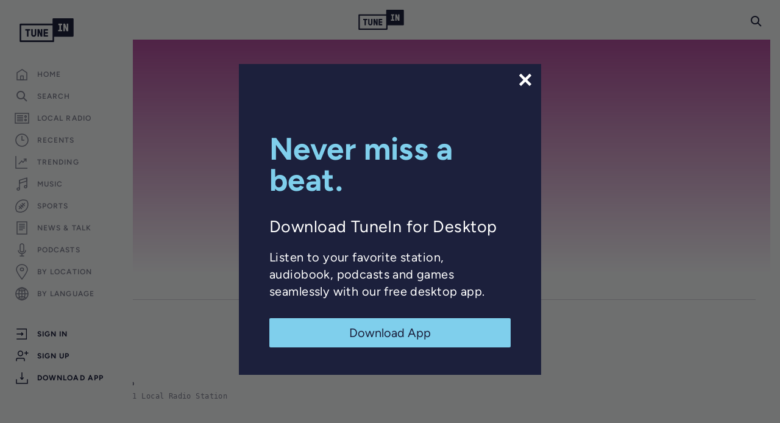

--- FILE ---
content_type: text/html; charset=utf-8
request_url: https://www.google.com/recaptcha/api2/anchor?ar=1&k=6LeX0gEiAAAAAIIeTpEprcKukrYul2unIoDI9UAF&co=aHR0cHM6Ly90dW5laW4uY29tOjQ0Mw..&hl=en&v=PoyoqOPhxBO7pBk68S4YbpHZ&size=invisible&anchor-ms=20000&execute-ms=30000&cb=x1662xpa0jkg
body_size: 48635
content:
<!DOCTYPE HTML><html dir="ltr" lang="en"><head><meta http-equiv="Content-Type" content="text/html; charset=UTF-8">
<meta http-equiv="X-UA-Compatible" content="IE=edge">
<title>reCAPTCHA</title>
<style type="text/css">
/* cyrillic-ext */
@font-face {
  font-family: 'Roboto';
  font-style: normal;
  font-weight: 400;
  font-stretch: 100%;
  src: url(//fonts.gstatic.com/s/roboto/v48/KFO7CnqEu92Fr1ME7kSn66aGLdTylUAMa3GUBHMdazTgWw.woff2) format('woff2');
  unicode-range: U+0460-052F, U+1C80-1C8A, U+20B4, U+2DE0-2DFF, U+A640-A69F, U+FE2E-FE2F;
}
/* cyrillic */
@font-face {
  font-family: 'Roboto';
  font-style: normal;
  font-weight: 400;
  font-stretch: 100%;
  src: url(//fonts.gstatic.com/s/roboto/v48/KFO7CnqEu92Fr1ME7kSn66aGLdTylUAMa3iUBHMdazTgWw.woff2) format('woff2');
  unicode-range: U+0301, U+0400-045F, U+0490-0491, U+04B0-04B1, U+2116;
}
/* greek-ext */
@font-face {
  font-family: 'Roboto';
  font-style: normal;
  font-weight: 400;
  font-stretch: 100%;
  src: url(//fonts.gstatic.com/s/roboto/v48/KFO7CnqEu92Fr1ME7kSn66aGLdTylUAMa3CUBHMdazTgWw.woff2) format('woff2');
  unicode-range: U+1F00-1FFF;
}
/* greek */
@font-face {
  font-family: 'Roboto';
  font-style: normal;
  font-weight: 400;
  font-stretch: 100%;
  src: url(//fonts.gstatic.com/s/roboto/v48/KFO7CnqEu92Fr1ME7kSn66aGLdTylUAMa3-UBHMdazTgWw.woff2) format('woff2');
  unicode-range: U+0370-0377, U+037A-037F, U+0384-038A, U+038C, U+038E-03A1, U+03A3-03FF;
}
/* math */
@font-face {
  font-family: 'Roboto';
  font-style: normal;
  font-weight: 400;
  font-stretch: 100%;
  src: url(//fonts.gstatic.com/s/roboto/v48/KFO7CnqEu92Fr1ME7kSn66aGLdTylUAMawCUBHMdazTgWw.woff2) format('woff2');
  unicode-range: U+0302-0303, U+0305, U+0307-0308, U+0310, U+0312, U+0315, U+031A, U+0326-0327, U+032C, U+032F-0330, U+0332-0333, U+0338, U+033A, U+0346, U+034D, U+0391-03A1, U+03A3-03A9, U+03B1-03C9, U+03D1, U+03D5-03D6, U+03F0-03F1, U+03F4-03F5, U+2016-2017, U+2034-2038, U+203C, U+2040, U+2043, U+2047, U+2050, U+2057, U+205F, U+2070-2071, U+2074-208E, U+2090-209C, U+20D0-20DC, U+20E1, U+20E5-20EF, U+2100-2112, U+2114-2115, U+2117-2121, U+2123-214F, U+2190, U+2192, U+2194-21AE, U+21B0-21E5, U+21F1-21F2, U+21F4-2211, U+2213-2214, U+2216-22FF, U+2308-230B, U+2310, U+2319, U+231C-2321, U+2336-237A, U+237C, U+2395, U+239B-23B7, U+23D0, U+23DC-23E1, U+2474-2475, U+25AF, U+25B3, U+25B7, U+25BD, U+25C1, U+25CA, U+25CC, U+25FB, U+266D-266F, U+27C0-27FF, U+2900-2AFF, U+2B0E-2B11, U+2B30-2B4C, U+2BFE, U+3030, U+FF5B, U+FF5D, U+1D400-1D7FF, U+1EE00-1EEFF;
}
/* symbols */
@font-face {
  font-family: 'Roboto';
  font-style: normal;
  font-weight: 400;
  font-stretch: 100%;
  src: url(//fonts.gstatic.com/s/roboto/v48/KFO7CnqEu92Fr1ME7kSn66aGLdTylUAMaxKUBHMdazTgWw.woff2) format('woff2');
  unicode-range: U+0001-000C, U+000E-001F, U+007F-009F, U+20DD-20E0, U+20E2-20E4, U+2150-218F, U+2190, U+2192, U+2194-2199, U+21AF, U+21E6-21F0, U+21F3, U+2218-2219, U+2299, U+22C4-22C6, U+2300-243F, U+2440-244A, U+2460-24FF, U+25A0-27BF, U+2800-28FF, U+2921-2922, U+2981, U+29BF, U+29EB, U+2B00-2BFF, U+4DC0-4DFF, U+FFF9-FFFB, U+10140-1018E, U+10190-1019C, U+101A0, U+101D0-101FD, U+102E0-102FB, U+10E60-10E7E, U+1D2C0-1D2D3, U+1D2E0-1D37F, U+1F000-1F0FF, U+1F100-1F1AD, U+1F1E6-1F1FF, U+1F30D-1F30F, U+1F315, U+1F31C, U+1F31E, U+1F320-1F32C, U+1F336, U+1F378, U+1F37D, U+1F382, U+1F393-1F39F, U+1F3A7-1F3A8, U+1F3AC-1F3AF, U+1F3C2, U+1F3C4-1F3C6, U+1F3CA-1F3CE, U+1F3D4-1F3E0, U+1F3ED, U+1F3F1-1F3F3, U+1F3F5-1F3F7, U+1F408, U+1F415, U+1F41F, U+1F426, U+1F43F, U+1F441-1F442, U+1F444, U+1F446-1F449, U+1F44C-1F44E, U+1F453, U+1F46A, U+1F47D, U+1F4A3, U+1F4B0, U+1F4B3, U+1F4B9, U+1F4BB, U+1F4BF, U+1F4C8-1F4CB, U+1F4D6, U+1F4DA, U+1F4DF, U+1F4E3-1F4E6, U+1F4EA-1F4ED, U+1F4F7, U+1F4F9-1F4FB, U+1F4FD-1F4FE, U+1F503, U+1F507-1F50B, U+1F50D, U+1F512-1F513, U+1F53E-1F54A, U+1F54F-1F5FA, U+1F610, U+1F650-1F67F, U+1F687, U+1F68D, U+1F691, U+1F694, U+1F698, U+1F6AD, U+1F6B2, U+1F6B9-1F6BA, U+1F6BC, U+1F6C6-1F6CF, U+1F6D3-1F6D7, U+1F6E0-1F6EA, U+1F6F0-1F6F3, U+1F6F7-1F6FC, U+1F700-1F7FF, U+1F800-1F80B, U+1F810-1F847, U+1F850-1F859, U+1F860-1F887, U+1F890-1F8AD, U+1F8B0-1F8BB, U+1F8C0-1F8C1, U+1F900-1F90B, U+1F93B, U+1F946, U+1F984, U+1F996, U+1F9E9, U+1FA00-1FA6F, U+1FA70-1FA7C, U+1FA80-1FA89, U+1FA8F-1FAC6, U+1FACE-1FADC, U+1FADF-1FAE9, U+1FAF0-1FAF8, U+1FB00-1FBFF;
}
/* vietnamese */
@font-face {
  font-family: 'Roboto';
  font-style: normal;
  font-weight: 400;
  font-stretch: 100%;
  src: url(//fonts.gstatic.com/s/roboto/v48/KFO7CnqEu92Fr1ME7kSn66aGLdTylUAMa3OUBHMdazTgWw.woff2) format('woff2');
  unicode-range: U+0102-0103, U+0110-0111, U+0128-0129, U+0168-0169, U+01A0-01A1, U+01AF-01B0, U+0300-0301, U+0303-0304, U+0308-0309, U+0323, U+0329, U+1EA0-1EF9, U+20AB;
}
/* latin-ext */
@font-face {
  font-family: 'Roboto';
  font-style: normal;
  font-weight: 400;
  font-stretch: 100%;
  src: url(//fonts.gstatic.com/s/roboto/v48/KFO7CnqEu92Fr1ME7kSn66aGLdTylUAMa3KUBHMdazTgWw.woff2) format('woff2');
  unicode-range: U+0100-02BA, U+02BD-02C5, U+02C7-02CC, U+02CE-02D7, U+02DD-02FF, U+0304, U+0308, U+0329, U+1D00-1DBF, U+1E00-1E9F, U+1EF2-1EFF, U+2020, U+20A0-20AB, U+20AD-20C0, U+2113, U+2C60-2C7F, U+A720-A7FF;
}
/* latin */
@font-face {
  font-family: 'Roboto';
  font-style: normal;
  font-weight: 400;
  font-stretch: 100%;
  src: url(//fonts.gstatic.com/s/roboto/v48/KFO7CnqEu92Fr1ME7kSn66aGLdTylUAMa3yUBHMdazQ.woff2) format('woff2');
  unicode-range: U+0000-00FF, U+0131, U+0152-0153, U+02BB-02BC, U+02C6, U+02DA, U+02DC, U+0304, U+0308, U+0329, U+2000-206F, U+20AC, U+2122, U+2191, U+2193, U+2212, U+2215, U+FEFF, U+FFFD;
}
/* cyrillic-ext */
@font-face {
  font-family: 'Roboto';
  font-style: normal;
  font-weight: 500;
  font-stretch: 100%;
  src: url(//fonts.gstatic.com/s/roboto/v48/KFO7CnqEu92Fr1ME7kSn66aGLdTylUAMa3GUBHMdazTgWw.woff2) format('woff2');
  unicode-range: U+0460-052F, U+1C80-1C8A, U+20B4, U+2DE0-2DFF, U+A640-A69F, U+FE2E-FE2F;
}
/* cyrillic */
@font-face {
  font-family: 'Roboto';
  font-style: normal;
  font-weight: 500;
  font-stretch: 100%;
  src: url(//fonts.gstatic.com/s/roboto/v48/KFO7CnqEu92Fr1ME7kSn66aGLdTylUAMa3iUBHMdazTgWw.woff2) format('woff2');
  unicode-range: U+0301, U+0400-045F, U+0490-0491, U+04B0-04B1, U+2116;
}
/* greek-ext */
@font-face {
  font-family: 'Roboto';
  font-style: normal;
  font-weight: 500;
  font-stretch: 100%;
  src: url(//fonts.gstatic.com/s/roboto/v48/KFO7CnqEu92Fr1ME7kSn66aGLdTylUAMa3CUBHMdazTgWw.woff2) format('woff2');
  unicode-range: U+1F00-1FFF;
}
/* greek */
@font-face {
  font-family: 'Roboto';
  font-style: normal;
  font-weight: 500;
  font-stretch: 100%;
  src: url(//fonts.gstatic.com/s/roboto/v48/KFO7CnqEu92Fr1ME7kSn66aGLdTylUAMa3-UBHMdazTgWw.woff2) format('woff2');
  unicode-range: U+0370-0377, U+037A-037F, U+0384-038A, U+038C, U+038E-03A1, U+03A3-03FF;
}
/* math */
@font-face {
  font-family: 'Roboto';
  font-style: normal;
  font-weight: 500;
  font-stretch: 100%;
  src: url(//fonts.gstatic.com/s/roboto/v48/KFO7CnqEu92Fr1ME7kSn66aGLdTylUAMawCUBHMdazTgWw.woff2) format('woff2');
  unicode-range: U+0302-0303, U+0305, U+0307-0308, U+0310, U+0312, U+0315, U+031A, U+0326-0327, U+032C, U+032F-0330, U+0332-0333, U+0338, U+033A, U+0346, U+034D, U+0391-03A1, U+03A3-03A9, U+03B1-03C9, U+03D1, U+03D5-03D6, U+03F0-03F1, U+03F4-03F5, U+2016-2017, U+2034-2038, U+203C, U+2040, U+2043, U+2047, U+2050, U+2057, U+205F, U+2070-2071, U+2074-208E, U+2090-209C, U+20D0-20DC, U+20E1, U+20E5-20EF, U+2100-2112, U+2114-2115, U+2117-2121, U+2123-214F, U+2190, U+2192, U+2194-21AE, U+21B0-21E5, U+21F1-21F2, U+21F4-2211, U+2213-2214, U+2216-22FF, U+2308-230B, U+2310, U+2319, U+231C-2321, U+2336-237A, U+237C, U+2395, U+239B-23B7, U+23D0, U+23DC-23E1, U+2474-2475, U+25AF, U+25B3, U+25B7, U+25BD, U+25C1, U+25CA, U+25CC, U+25FB, U+266D-266F, U+27C0-27FF, U+2900-2AFF, U+2B0E-2B11, U+2B30-2B4C, U+2BFE, U+3030, U+FF5B, U+FF5D, U+1D400-1D7FF, U+1EE00-1EEFF;
}
/* symbols */
@font-face {
  font-family: 'Roboto';
  font-style: normal;
  font-weight: 500;
  font-stretch: 100%;
  src: url(//fonts.gstatic.com/s/roboto/v48/KFO7CnqEu92Fr1ME7kSn66aGLdTylUAMaxKUBHMdazTgWw.woff2) format('woff2');
  unicode-range: U+0001-000C, U+000E-001F, U+007F-009F, U+20DD-20E0, U+20E2-20E4, U+2150-218F, U+2190, U+2192, U+2194-2199, U+21AF, U+21E6-21F0, U+21F3, U+2218-2219, U+2299, U+22C4-22C6, U+2300-243F, U+2440-244A, U+2460-24FF, U+25A0-27BF, U+2800-28FF, U+2921-2922, U+2981, U+29BF, U+29EB, U+2B00-2BFF, U+4DC0-4DFF, U+FFF9-FFFB, U+10140-1018E, U+10190-1019C, U+101A0, U+101D0-101FD, U+102E0-102FB, U+10E60-10E7E, U+1D2C0-1D2D3, U+1D2E0-1D37F, U+1F000-1F0FF, U+1F100-1F1AD, U+1F1E6-1F1FF, U+1F30D-1F30F, U+1F315, U+1F31C, U+1F31E, U+1F320-1F32C, U+1F336, U+1F378, U+1F37D, U+1F382, U+1F393-1F39F, U+1F3A7-1F3A8, U+1F3AC-1F3AF, U+1F3C2, U+1F3C4-1F3C6, U+1F3CA-1F3CE, U+1F3D4-1F3E0, U+1F3ED, U+1F3F1-1F3F3, U+1F3F5-1F3F7, U+1F408, U+1F415, U+1F41F, U+1F426, U+1F43F, U+1F441-1F442, U+1F444, U+1F446-1F449, U+1F44C-1F44E, U+1F453, U+1F46A, U+1F47D, U+1F4A3, U+1F4B0, U+1F4B3, U+1F4B9, U+1F4BB, U+1F4BF, U+1F4C8-1F4CB, U+1F4D6, U+1F4DA, U+1F4DF, U+1F4E3-1F4E6, U+1F4EA-1F4ED, U+1F4F7, U+1F4F9-1F4FB, U+1F4FD-1F4FE, U+1F503, U+1F507-1F50B, U+1F50D, U+1F512-1F513, U+1F53E-1F54A, U+1F54F-1F5FA, U+1F610, U+1F650-1F67F, U+1F687, U+1F68D, U+1F691, U+1F694, U+1F698, U+1F6AD, U+1F6B2, U+1F6B9-1F6BA, U+1F6BC, U+1F6C6-1F6CF, U+1F6D3-1F6D7, U+1F6E0-1F6EA, U+1F6F0-1F6F3, U+1F6F7-1F6FC, U+1F700-1F7FF, U+1F800-1F80B, U+1F810-1F847, U+1F850-1F859, U+1F860-1F887, U+1F890-1F8AD, U+1F8B0-1F8BB, U+1F8C0-1F8C1, U+1F900-1F90B, U+1F93B, U+1F946, U+1F984, U+1F996, U+1F9E9, U+1FA00-1FA6F, U+1FA70-1FA7C, U+1FA80-1FA89, U+1FA8F-1FAC6, U+1FACE-1FADC, U+1FADF-1FAE9, U+1FAF0-1FAF8, U+1FB00-1FBFF;
}
/* vietnamese */
@font-face {
  font-family: 'Roboto';
  font-style: normal;
  font-weight: 500;
  font-stretch: 100%;
  src: url(//fonts.gstatic.com/s/roboto/v48/KFO7CnqEu92Fr1ME7kSn66aGLdTylUAMa3OUBHMdazTgWw.woff2) format('woff2');
  unicode-range: U+0102-0103, U+0110-0111, U+0128-0129, U+0168-0169, U+01A0-01A1, U+01AF-01B0, U+0300-0301, U+0303-0304, U+0308-0309, U+0323, U+0329, U+1EA0-1EF9, U+20AB;
}
/* latin-ext */
@font-face {
  font-family: 'Roboto';
  font-style: normal;
  font-weight: 500;
  font-stretch: 100%;
  src: url(//fonts.gstatic.com/s/roboto/v48/KFO7CnqEu92Fr1ME7kSn66aGLdTylUAMa3KUBHMdazTgWw.woff2) format('woff2');
  unicode-range: U+0100-02BA, U+02BD-02C5, U+02C7-02CC, U+02CE-02D7, U+02DD-02FF, U+0304, U+0308, U+0329, U+1D00-1DBF, U+1E00-1E9F, U+1EF2-1EFF, U+2020, U+20A0-20AB, U+20AD-20C0, U+2113, U+2C60-2C7F, U+A720-A7FF;
}
/* latin */
@font-face {
  font-family: 'Roboto';
  font-style: normal;
  font-weight: 500;
  font-stretch: 100%;
  src: url(//fonts.gstatic.com/s/roboto/v48/KFO7CnqEu92Fr1ME7kSn66aGLdTylUAMa3yUBHMdazQ.woff2) format('woff2');
  unicode-range: U+0000-00FF, U+0131, U+0152-0153, U+02BB-02BC, U+02C6, U+02DA, U+02DC, U+0304, U+0308, U+0329, U+2000-206F, U+20AC, U+2122, U+2191, U+2193, U+2212, U+2215, U+FEFF, U+FFFD;
}
/* cyrillic-ext */
@font-face {
  font-family: 'Roboto';
  font-style: normal;
  font-weight: 900;
  font-stretch: 100%;
  src: url(//fonts.gstatic.com/s/roboto/v48/KFO7CnqEu92Fr1ME7kSn66aGLdTylUAMa3GUBHMdazTgWw.woff2) format('woff2');
  unicode-range: U+0460-052F, U+1C80-1C8A, U+20B4, U+2DE0-2DFF, U+A640-A69F, U+FE2E-FE2F;
}
/* cyrillic */
@font-face {
  font-family: 'Roboto';
  font-style: normal;
  font-weight: 900;
  font-stretch: 100%;
  src: url(//fonts.gstatic.com/s/roboto/v48/KFO7CnqEu92Fr1ME7kSn66aGLdTylUAMa3iUBHMdazTgWw.woff2) format('woff2');
  unicode-range: U+0301, U+0400-045F, U+0490-0491, U+04B0-04B1, U+2116;
}
/* greek-ext */
@font-face {
  font-family: 'Roboto';
  font-style: normal;
  font-weight: 900;
  font-stretch: 100%;
  src: url(//fonts.gstatic.com/s/roboto/v48/KFO7CnqEu92Fr1ME7kSn66aGLdTylUAMa3CUBHMdazTgWw.woff2) format('woff2');
  unicode-range: U+1F00-1FFF;
}
/* greek */
@font-face {
  font-family: 'Roboto';
  font-style: normal;
  font-weight: 900;
  font-stretch: 100%;
  src: url(//fonts.gstatic.com/s/roboto/v48/KFO7CnqEu92Fr1ME7kSn66aGLdTylUAMa3-UBHMdazTgWw.woff2) format('woff2');
  unicode-range: U+0370-0377, U+037A-037F, U+0384-038A, U+038C, U+038E-03A1, U+03A3-03FF;
}
/* math */
@font-face {
  font-family: 'Roboto';
  font-style: normal;
  font-weight: 900;
  font-stretch: 100%;
  src: url(//fonts.gstatic.com/s/roboto/v48/KFO7CnqEu92Fr1ME7kSn66aGLdTylUAMawCUBHMdazTgWw.woff2) format('woff2');
  unicode-range: U+0302-0303, U+0305, U+0307-0308, U+0310, U+0312, U+0315, U+031A, U+0326-0327, U+032C, U+032F-0330, U+0332-0333, U+0338, U+033A, U+0346, U+034D, U+0391-03A1, U+03A3-03A9, U+03B1-03C9, U+03D1, U+03D5-03D6, U+03F0-03F1, U+03F4-03F5, U+2016-2017, U+2034-2038, U+203C, U+2040, U+2043, U+2047, U+2050, U+2057, U+205F, U+2070-2071, U+2074-208E, U+2090-209C, U+20D0-20DC, U+20E1, U+20E5-20EF, U+2100-2112, U+2114-2115, U+2117-2121, U+2123-214F, U+2190, U+2192, U+2194-21AE, U+21B0-21E5, U+21F1-21F2, U+21F4-2211, U+2213-2214, U+2216-22FF, U+2308-230B, U+2310, U+2319, U+231C-2321, U+2336-237A, U+237C, U+2395, U+239B-23B7, U+23D0, U+23DC-23E1, U+2474-2475, U+25AF, U+25B3, U+25B7, U+25BD, U+25C1, U+25CA, U+25CC, U+25FB, U+266D-266F, U+27C0-27FF, U+2900-2AFF, U+2B0E-2B11, U+2B30-2B4C, U+2BFE, U+3030, U+FF5B, U+FF5D, U+1D400-1D7FF, U+1EE00-1EEFF;
}
/* symbols */
@font-face {
  font-family: 'Roboto';
  font-style: normal;
  font-weight: 900;
  font-stretch: 100%;
  src: url(//fonts.gstatic.com/s/roboto/v48/KFO7CnqEu92Fr1ME7kSn66aGLdTylUAMaxKUBHMdazTgWw.woff2) format('woff2');
  unicode-range: U+0001-000C, U+000E-001F, U+007F-009F, U+20DD-20E0, U+20E2-20E4, U+2150-218F, U+2190, U+2192, U+2194-2199, U+21AF, U+21E6-21F0, U+21F3, U+2218-2219, U+2299, U+22C4-22C6, U+2300-243F, U+2440-244A, U+2460-24FF, U+25A0-27BF, U+2800-28FF, U+2921-2922, U+2981, U+29BF, U+29EB, U+2B00-2BFF, U+4DC0-4DFF, U+FFF9-FFFB, U+10140-1018E, U+10190-1019C, U+101A0, U+101D0-101FD, U+102E0-102FB, U+10E60-10E7E, U+1D2C0-1D2D3, U+1D2E0-1D37F, U+1F000-1F0FF, U+1F100-1F1AD, U+1F1E6-1F1FF, U+1F30D-1F30F, U+1F315, U+1F31C, U+1F31E, U+1F320-1F32C, U+1F336, U+1F378, U+1F37D, U+1F382, U+1F393-1F39F, U+1F3A7-1F3A8, U+1F3AC-1F3AF, U+1F3C2, U+1F3C4-1F3C6, U+1F3CA-1F3CE, U+1F3D4-1F3E0, U+1F3ED, U+1F3F1-1F3F3, U+1F3F5-1F3F7, U+1F408, U+1F415, U+1F41F, U+1F426, U+1F43F, U+1F441-1F442, U+1F444, U+1F446-1F449, U+1F44C-1F44E, U+1F453, U+1F46A, U+1F47D, U+1F4A3, U+1F4B0, U+1F4B3, U+1F4B9, U+1F4BB, U+1F4BF, U+1F4C8-1F4CB, U+1F4D6, U+1F4DA, U+1F4DF, U+1F4E3-1F4E6, U+1F4EA-1F4ED, U+1F4F7, U+1F4F9-1F4FB, U+1F4FD-1F4FE, U+1F503, U+1F507-1F50B, U+1F50D, U+1F512-1F513, U+1F53E-1F54A, U+1F54F-1F5FA, U+1F610, U+1F650-1F67F, U+1F687, U+1F68D, U+1F691, U+1F694, U+1F698, U+1F6AD, U+1F6B2, U+1F6B9-1F6BA, U+1F6BC, U+1F6C6-1F6CF, U+1F6D3-1F6D7, U+1F6E0-1F6EA, U+1F6F0-1F6F3, U+1F6F7-1F6FC, U+1F700-1F7FF, U+1F800-1F80B, U+1F810-1F847, U+1F850-1F859, U+1F860-1F887, U+1F890-1F8AD, U+1F8B0-1F8BB, U+1F8C0-1F8C1, U+1F900-1F90B, U+1F93B, U+1F946, U+1F984, U+1F996, U+1F9E9, U+1FA00-1FA6F, U+1FA70-1FA7C, U+1FA80-1FA89, U+1FA8F-1FAC6, U+1FACE-1FADC, U+1FADF-1FAE9, U+1FAF0-1FAF8, U+1FB00-1FBFF;
}
/* vietnamese */
@font-face {
  font-family: 'Roboto';
  font-style: normal;
  font-weight: 900;
  font-stretch: 100%;
  src: url(//fonts.gstatic.com/s/roboto/v48/KFO7CnqEu92Fr1ME7kSn66aGLdTylUAMa3OUBHMdazTgWw.woff2) format('woff2');
  unicode-range: U+0102-0103, U+0110-0111, U+0128-0129, U+0168-0169, U+01A0-01A1, U+01AF-01B0, U+0300-0301, U+0303-0304, U+0308-0309, U+0323, U+0329, U+1EA0-1EF9, U+20AB;
}
/* latin-ext */
@font-face {
  font-family: 'Roboto';
  font-style: normal;
  font-weight: 900;
  font-stretch: 100%;
  src: url(//fonts.gstatic.com/s/roboto/v48/KFO7CnqEu92Fr1ME7kSn66aGLdTylUAMa3KUBHMdazTgWw.woff2) format('woff2');
  unicode-range: U+0100-02BA, U+02BD-02C5, U+02C7-02CC, U+02CE-02D7, U+02DD-02FF, U+0304, U+0308, U+0329, U+1D00-1DBF, U+1E00-1E9F, U+1EF2-1EFF, U+2020, U+20A0-20AB, U+20AD-20C0, U+2113, U+2C60-2C7F, U+A720-A7FF;
}
/* latin */
@font-face {
  font-family: 'Roboto';
  font-style: normal;
  font-weight: 900;
  font-stretch: 100%;
  src: url(//fonts.gstatic.com/s/roboto/v48/KFO7CnqEu92Fr1ME7kSn66aGLdTylUAMa3yUBHMdazQ.woff2) format('woff2');
  unicode-range: U+0000-00FF, U+0131, U+0152-0153, U+02BB-02BC, U+02C6, U+02DA, U+02DC, U+0304, U+0308, U+0329, U+2000-206F, U+20AC, U+2122, U+2191, U+2193, U+2212, U+2215, U+FEFF, U+FFFD;
}

</style>
<link rel="stylesheet" type="text/css" href="https://www.gstatic.com/recaptcha/releases/PoyoqOPhxBO7pBk68S4YbpHZ/styles__ltr.css">
<script nonce="ae-oLPWlCzUvKZp8gCJqYw" type="text/javascript">window['__recaptcha_api'] = 'https://www.google.com/recaptcha/api2/';</script>
<script type="text/javascript" src="https://www.gstatic.com/recaptcha/releases/PoyoqOPhxBO7pBk68S4YbpHZ/recaptcha__en.js" nonce="ae-oLPWlCzUvKZp8gCJqYw">
      
    </script></head>
<body><div id="rc-anchor-alert" class="rc-anchor-alert"></div>
<input type="hidden" id="recaptcha-token" value="[base64]">
<script type="text/javascript" nonce="ae-oLPWlCzUvKZp8gCJqYw">
      recaptcha.anchor.Main.init("[\x22ainput\x22,[\x22bgdata\x22,\x22\x22,\[base64]/[base64]/UltIKytdPWE6KGE8MjA0OD9SW0grK109YT4+NnwxOTI6KChhJjY0NTEyKT09NTUyOTYmJnErMTxoLmxlbmd0aCYmKGguY2hhckNvZGVBdChxKzEpJjY0NTEyKT09NTYzMjA/[base64]/MjU1OlI/[base64]/[base64]/[base64]/[base64]/[base64]/[base64]/[base64]/[base64]/[base64]/[base64]\x22,\[base64]\\u003d\x22,\x22fl5tEwxoGUc0w7XChy8Cw5TDj2/DkMOswp8Sw5/CpW4fBS3DuE8eB1PDiA41w4oPCyPCpcOdwpfCjyxYw5p1w6DDl8K/wpPCt3HCpMOIwroPwozCpcO9aMKQAA0Aw4oLBcKzXMKvXi57YMKkwp/CjgfDmlpsw5pRI8Kiw63Dn8OSw6pTWMOnw5/CqULCnkMEQ2Qiw7FnAmzClMK9w7F/GChIWmEdwptvw4wAAcKhNi9VwoYow7tiZxDDvMOxwpRFw4TDjntOXsOrQUd/SsOdw5XDvsOuBMKnGcOzfsKKw60bGWZOwoJ4C3HCnT/Cl8Khw64Dwp0qwqsuIU7CpsKadxYzwqTDmsKCwokUwofDjsOHw699bQ4Ew4gCw5LCk8KXasOBwpBLccK8w59xOcOIw49gLj3Cln/Cuy7CqcKSS8O5w7LDuyx2w7EHw40+wrJSw61Mw6N2wqUHwpbCuwDCghzCigDCjnpIwotxSsKawoJkFThdESU4w5NtwpY1wrHCn0d6csK0TsKkQ8OXw4LDsWRPJ8OIwrvCtsK0w7DCi8K9w7DDuWFQwpE/[base64]/DnAXCuXfCuMKiCcO/w45uLsKUw6VrfsO+w6Btckckw4hHwo/Cn8K8w6XDjsOhXhwKesOxwqzChk7Ci8OWecKDwq7Do8Oaw5nCszjDmMOawopJHsOtGFAqBcO6ImDDvkE2W8OHK8KtwoFlIcO0wr7CigchHnMbw5gYwofDjcOZwpnCh8KmRQlyUsKAw7Ufwp/Chn1lYsKNwqXCtcOjERRaCMOsw4pYwp3CnsKZBV7Cu3HCgMKgw6F+w7LDn8KJZsKtIQ/DicOGDEPCpMObwq/[base64]/Cl8OEwqrCggBYFcOhwoTClDjCqyoDw5dMw67DusOKNwlVw5sJwrbDusOtw6RJZX3DlcOrH8OPE8K/NXkUECo7I8OBw4kHERfCpcKGe8KpXsKpwoDChsOfwoJiMsKPOMKiEURgVsKfe8K0FsK4w5gLHMOFwqDCtMOkJEPDvWnDmsK6PMKjwqA3w4TDs8OUw4XCjcK6EVHDpcK4CEbDicKRw6jCvMKsdVrCi8KFScKPwp4BwoLCu8KaYRXCvEsmbsOHwo/[base64]/DsCNPJWXChMO7NMOuw4vDs0bCtSdDwpNIwonCrBzDnjjCsMOGO8O/[base64]/[base64]/w4nDtW4Yw7XCnATDnALCoy1zw74jw5rDn8OxwpjDncO+T8KMw5DDtsOhwpHDgVJUeT/[base64]/Cp8K6AMO5w77Dt3bDshLDnwNJBcOxw5PCm2JbXwPCv8KuMMKFw74gw7ZfwqbCt8KmK1A2JkxyNcKoWMO5J8OqT8OnXC5nLT9pw5kKPcKdPcKobcO/[base64]/DpnPCj1Z5N8KCan/DjsKPUgbChhrDvcKULcOOwoF5JwPCu2TCpDNOw6/DklnDs8Odwq0NTTN/[base64]/CuB8IDAl9c8Okw7vCpk1Yw44eKHEtwptBamfCmCvDg8KTcUNmNcOGWMOrw543wqzCssOzYzFWwp/Cm0I0w54zAMO0KxRlQFUBU8KiwpjChsOXwqDDicOvwpJKw4dFYCPCp8K4d2fDjAMewoV2VsOdwpvCiMOBw77ClcO0wooCwp0Gw7vDrMOGNsKEwrLCrVNMZkXCrMOrwpN6w7c4wrQQwqLChgkcXCoZAUJuX8O9FMOOTsKmwovCucK/aMOdw6V0woVlw5YlNwPDqisfVx7CiRzCq8KGw7fCmH1BAcOSw4/CrsK4ScODw4DCvW9Gw7zCjm8Bw6B0McK9V2HCrX9tdMO2PcKcG8K+w6tswoIhdMKmw4/CnsOPDHrCncKVwpzCusKgw7odwociUxc7wojDvWolJ8K/[base64]/DvSDDlMO0w5PDkAAUw74ow5TDqsKxMEEDAcOEHcKgasOGwop4w7ZzGCfDnER9e8KDwrobwpzDggDCoQ/DlxrCncOVwpXDjsOIaQoUL8OMw6rDt8OQw5DCosOiD2LCiQnDvsOxZMKLw5h/wrzDgsOwwoFZw4xqeTE6wqnCk8OeUMO5w4BEwr/CjlLCoS7CkMOjw4HDo8KPe8K5wrFrwrbDqMO2wqwyw4LDvg7DiEvDpGAGw7DCs2HCsjpPe8KsRcOew51Tw5bDk8OTTsK9KwVXa8O9w4bDssOnw5zDmcOAw5PCo8OCIMKEDxXCklbCj8OZw6rCosK/w7bCpsKONcOSw6gFemlnB3TDiMOfasOXwpRQwqU0w4PDrMKAwrVOwqXDgcKAUcOKw4NNw6AWPcOFeQbCiFrCnURpw6TClsK4CQDCtlEObk3Cm8KRXMOawpZAw53DocOwJhpaCMOvA2F3Y8OJTHnDnCZUw4DCtnJ/wp/ClR7Cuj8cw6U3wqvDu8O+wqDCuhUsW8OzX8KzTQBDehnDggnClsKPwqbDpi9FwojDjcKULcKKNsOCAMKFw63CpGvDl8OZw6N0w6B0wpvCmj3CvHkcE8Ouw6XCkcKqwpRRRsOMwr3CrcOuJEjDtznDsH/Dh0k2KxTDjcKbw5IIDFnCnGVLMk8XwpZMw7PCtTBVd8O/w4ArZcOsYghww7sEasKHw4YHwrJXJ39BSMOCwqZAYXDDkcK9CMKfw6EILcOYwq8TW0HDi3vCsRfDowTDglp9w6w2WsO6wpg8w7EWakXDjsKIIsK6w5jDu0jDvy56w5bDimDDoXbCosOdw4bDtDEcX1HDssORwp8hwpdUIMK3HWfCmMKLworDvj0NXX/DucK3wq0uSVfDssK5w7xkwqvDvcOYWSdgf8Kdwo5pwrrDk8KjPsK8w5bCuMKbw6xoWS5gwqLDjC7CgMOCw7HChMKPC8O4wpPCnAlTw4/Cq3I+wpjCiHU1w7AYwoPDlndowpcjw5/CqMOheiPDi2PCnmvChicUw5rDvljDpDzDhRfCusKvw6nDuF4LXcOuwr3DoQNkwobDhyfCpA/DpcKTasKeaUzCjMOKw7LDoWDDr0Aywp1FwrPDjMK1C8KJU8OWbsOxwpZ1w5lQwqtlwoYxw4jDk3rDm8KJwo/Ds8K/w7TDocOxw59iODTDgF9fw60mHcOawq1/fcKmfRt4woIIwpJYwozDr1bCkwPDp3TDmmtHVkRcaMOpYRjDgMO8wqhWdsONDcOCw4DCoVnClcOHcsKvw5AWwoQSHhUcw60Vwqo/EcOuecO0dE1lw4TDksOLwoDCmsOlJMOaw5/DsMOIaMK5W03DlHnCpw7DvlnDuMOAw7vDg8ORwpXDjhFAEAYTUsKEw73CtDNcwqFeRSrCpwjDg8O0w7DCqwDCiwfClcKMw5rDtMK5w73Dsx8fV8OjaMK2JDbDiVjDvWPDiMOkYzTCtCITwqFdw4fCocK/[base64]/CoMO2wqRVw5/DsUbCpcO3w6zCtnPDvcK0wodxw53DrEtSwr91BErCpcOFwpXCoCwyTcOkXMO3Pxl4OHTDjsKVw6rCt8K6wrRzwqXCh8OXQhoxwr/Cu0bCgMKOwqgINcK5w43DksKVKAjDh8KfSTbCoz04wrvDiAEdw51gwpM2w44Iw5PDmsOtN8KRw7JORBA/UsOew5FIw4s6YDVfMBfDlV/ChnIpw7DDnSw0DEcgwo9jwpLDi8K5G8KIw5fDpsKtGcOZasOBwq86wq3CmVFBw51Hwp5WTcOQw5LDgsK4aHnChsKTwrdXG8KkwqHCrsKEVMOtwqo9NhfCiRd7w5/DizzCiMOlGsOcbgciw7HDmTobwrZ/FMKDMFXDssKgw70iwpbCqsKbScOfw4gULsKUFsOQw7cNw6JPw6XDq8OPwo8nw7bCj8K+wqvDjsKQM8Kyw5kvYQtKFsKKVWXCinLCv3bDp8K4eAANwr8gw5cvw6nDlndvw5fDp8KWwqE4RcO6wr3DlkUJwpJEFUvDlX4pw6RkLiF/[base64]/DkcKtwrlpDsOdw6bCjDpkSsOvw6UPIMKzwrpmO8OxwoHChTXCn8OQEcO2KVjCqj0Ww7zCkkLDs2IkwqV8Twl3dyFWwoZ3bjlQw4bDmwF8GMODBcKfLBhNFDTDrMK4woRswpjDmEY9w7zCriR/S8KmRMOuNw3CtlbCosKEA8Kzw6rDqMOmDsO7QcKfCEYpw6FSw6XCj3tIKsO4wqI1w5/ChcKsD3PDlMOowr0iLWLConxPwqTDjkLDicOhJMO9K8Osc8OGNwLDnlgEDMKpbMOgwoLDg1cpKcOCwqRYGwPCvcOdwpPDk8OpHXljwpnCigvDkh55w6Ivw5EWwpHClk4yw5AYw7FUw6bCuMOXw4xDBVFHJl92DX3CuHzCqMO/wq9kw799C8OdwrRERzhAwoUFw4/[base64]/Cr8Oxa8KOwrdDQS/Dn8Odw6pDw74Uw7zCtsOIVMKfQgB9ZMKbw43ClMO8w7EcWsKTw4fCr8KqYnxkaMKsw4M0wqEFS8Opw5FGw60ZR8OGw6UlwotHL8O8wrg9w7/DnzbDv3bDqMKzw5Q1wpHDvQDDqHheQcOlw7FDwo/CjMOvw5bCn03Dp8KOw4VdV03CrsOMw7vCnkvDicORwoXDvjTCicKZdMOAeURyN2bDlyDCncKwWcKnMMK6Tk5HTwsmw6Yhw6bCjcKsHsOtEcKiw4VnUwRfwpFADSTDkAl1QXbChjnCgsKNwovDi8OYwoZLEFjCjsKsw6/DjzoBwq8FJMK4w5XDrkbCsBlGHcO2w5g9YWo2BsKrHMKhH2vChiDChQQjwozCjGEhw4TDlwNSw5DDhA4HeBgtUkHCjcKHByh3d8KpJAkAwo1NITcve1N4Tng2w7bChsKKwoXDtHnDgiVwwoAXw73CiXnCpcOlw4o+Xy4/AcOlw6DDnnJFwo3CqMKgam3DncK9PcK4wrUwwqfDiUghZT0JD2PCnx8nU8OQw5ACw5J3w59NwoDCisKYw7ZQeQ4MNcKTw51tfsKEZMOYFRnDthsjw5PCgQfDvMKefFTDlMK8wq7Cq0A/wrLCisK7DcKhwrjCp3FbGS3DpMKYw7/Ci8K6PgxyZBRrdsKnwqvCjMK1w73Ck2fCpivDgsOFw4zDulU1QsK+fMO0RFdRScOZwqMmwro/U3bCu8OucyFIBMKkwrrDmzZHw69nJHc/YGDCumXCgsKHw5PDscO0MiLDoMKLw47DjMKTCAlXP0HCmMO7bh3CggETw71zw6RdRm/Cp8Kdwp1+QzBFKMKYwoNBDsK2wplvP20mXjTDuQQhS8Kvw7ZRwpTDvSTCrcO3wqw6RMKcSiV/Cwt/wq3DpsOPBcOtw6nDoGReW3DCqVEswqkqw4nCs2lmajY3w5zCmiUDKF4VDsKgFcKmwoZmw4XDvg3Co39Tw7PCmhcHw5fDmzEeYsOHw6JTw47DgsKSw5HCrMKJF8O3w4jDkSZfw59Rw7VtAMKPPMOAwrMwaMOnw5Uhwpg9WsOLw5oEKS7Cl8O+w4E5w7oeWMK8GcO6wp/CuMO5QRtcWAHCv1/ClA7Ci8OgUMK4wr/DrMOEEi9cFTfCjVkqDR0jOsOFw7ptwq8cSmMYBcONwp4gZcOWwrlMbcOSw7UMw67ChgHCuwN9CMK+wq7CmsKiw5LDgcOEw6bCqMKww4fCh8KGw65vw4spIMOpbMOQw6AXw6fCrikINFIPO8KnBHhNPsKLHSrCtgh7S0U0wr7CnMOjw47ChsKkbcONf8KCZ3Znw4p/wqjCulw6PMOaUl3DpE3Cg8KsZjDCpcKMc8O0fQNBKcOvJMOKCXvDljZewrIowrwSRcOiw4HCmMKSwoTCgcOtw74ewrlGw7jChEbCtcOlwoHCkD/Do8Opwq8kUMKHNx3CpMO/AMOsbcKnwozCkw/CtsKwQMKVA0oJw5XDqsKUw7pHHMKOw7XCkDzDtsKoFsKpw5p8w7PCicOAwoTCtyg6w6Quw5TDnsKgZsO1w7fDvsO+E8O6EDYiw74Ywp8Ew6PDuDfDssOMOR1Lw6DDm8K+CigNw4jDl8OHw54Gw4DDiMOYw53CgCo/[base64]/[base64]/JBt2w7JJSQ/Chi5fOmAHD8O0WmHCucOwwofDpgQ2D8OPY3vCohTDssKaD0tdwrVFOXXCtVE/w5/[base64]/[base64]/[base64]/CisOVwqVHwrzDpsOqJy8Nw4TDi3sHaBTCjMO4OsO5diYEWsKBMsKaVxoWw74XEx7DihfDuXnCmMKYFcO+UMKTw45MKVN1w59ZDcOiXS47SRbChsK1w44pNTkKwoFvw6PDhAPDlcKjw7rDlFBjDi0SCVQ7w5d7wrh2w4UEPcOaW8OKLsK6XFYAKC/Crk0nesOvHjcuwoXCoVVrwq7DgRbCtHfDu8KdwrnCoMKXB8OIVsKBEUjDqVbCs8OdwrPDt8OnOxfDvcOXQMK9wp/DixHDsMK3YsKrEVZddAp/J8OTwrbCnH/CjMO0LsKjw63CrhrDvcOUwrAdwrcUw7kxEMKJKD7Dh8Kxw6LCqcOnw6wEw5EEDR/Cj1s1WcOvw4/CgGzDnsOob8O7T8Ktw5Biw6/DsTDDlFp6asKxXcOvEVVvMMKZU8OdwrAyGsOSZHzDoMOZw6PDmcKLZ03Cv0wCbcKlKmXDg8OMw4oJw5dtOSsMRsK0e8K3w4zCjcO0w4PCgsORw6rCi3rDi8K8w5NcHRnClUzCv8K/ecOiw6HCjFZYw67DsxgswqnDg3TCsREsfcO8woomw4hYw4XDvcObw4vCvFZaWybDsMOKZEN0VsKuw4UeMUDCusOAwpbCrDZWw6MwPlwdw4xdw6fCicK9w6wzwqjDmsK0wrR/wqEUw5RtFVzDkjhrEyVjw6l8QnV7X8KGwpvCoVcrZXUiwo/DpsKqAToGRHU8wrLDo8Kjw6nCjMOnwqtMw5bClsOCwq9zecKFw7rDv8KVwrLCllt8w4TCnMKbb8O7YsKYw7HDk8OkX8K0WQkBRDTDrz8uw64XwpXDglTDhAzCt8OVw7nCuC3DqMKNXQvDsiVvwoshE8OiBFjCon7CmmoNN8ObF3zCjCh3w4LCrSAQwo/CuR/[base64]/[base64]/w7laAXE8XMKqw5PCr2fDrHrDjkbDiMObwpBxwqxDwrHCqWNWL1BTw5tAWDLCiycFQCHCqU/CtExlAxxPLlLCvsOlIsOxK8Otw6nDr2PDj8K/AsKZw7gPXsKmRn/[base64]/ClRbCuQTDsCLCscKdw5nCmMOTFMKOw4YvI8OMS8KSPcOuDsK+w4A+w6Q+w5HDrMKIwo16I8Kvw6fDmw1lesKXw5tjwpY1w7Npw7JybMKhD8O5JcO0LTQOMhxgVhrDsBjDt8KxBsOrwoF5QQ89CsO3wrrCozTDtH5tIMKgwrfCu8O2w5vCt8KnEsOnw4/[base64]/[base64]/DmcK1w6rDsR0MwrByG8KpwoHCssOJd3g/[base64]/DhMORE8OEw6sIecK2wohtLsOkwqjDpDx+w7bDkMKSUsO+w6c5w5R6w5TCucOEc8KSwqpiw4jDqsOIJXrDomwrw73Cu8OdYCHCpDTChMKKXMOiDCfDgcKER8OzH0gywq49H8KFJH9/wqk0bXwkwrkXw5pmJsKSB8Oaw5xAHUvDmV/CozsKwrzCrcKEw59Jc8Ksw6rDq0bDkynCgnR5E8Kxw7PCmibDpMOiOcKUYMKMw60Lw7tXBXpObGXDh8OkQh/Ch8KvwpHDm8OyEnMFccKLw7c5woDCmWp7bFoQw6EFwpAbHWEPfsObw5s2VSXCsRzCgXobwpHCjsO3w6EXw73Diw9Gw7TCscKif8KuFkoTaXttw5/DjhPDoFdmdhDDusK4ZMKew6MMw5JYIMOOw6bDkAPClRJ4w4tyRMOKQcKrw5zCpHp/wopNUTHDmcKgw5TDmh3DvsOzwoVcw6wVSkLCimMRXl7CnkPCqcKRA8OJJsKdwoPCgsOKwpRrOcOdwqdLbWTDpcK/OSDCozgdI2vDoMOlw6TDnMO4woJlwrbCkMKEwqd/[base64]/YMOAKQ7DrcKvwodTWzDCuMKCb21/[base64]/w5bCq29fa8O/w7gBDsKGXX7CrsObwojCn8OqwrRgOlwhKVIcThpIbcO9w6QMISvCq8OBIcOaw6VOfnnCkCvChl/CvcKNwozDgEVPd14dw4FPdmvDiy0kw5kzGMK3w6LDkEnCucOmw5JowrjCvMKIQ8KwWWfCp8OWw7PClMOEfMORw7fCn8KMw5ErwoMnwqlNw5rCkcKSw7UewpHDu8Krw7/Ck2BqQMOyPMOURmjCmksnw5DCrlYAw4TDiiNIwrcAw4rCnCbDvTt3VMK2wrhjacKrLsKGDsKSwqUiw4fCkEzChcKaN2AZTC3DqW7DsHxPwqthT8OiFHtgVMOzwrbCnEFhwqZkwp/[base64]/DmGLClDjCk1PCpnTClcKMwoMPw6TDvcK3KA/DlijCicKNOinClUfDk8K0w7cZHsKiH0kcw57Cj2HDtD/Do8K0asO4wqjDu2JCcXnChhDDhnrCvSchfizCucK3wpxAw5LCvcOoZhnCvGZWHnDCkcKZwpvDplTDt8OmHgjDlMOpAmFHw4RCw4jDn8KjQljDqMOLahYMecKcMSrCmifCtcOzHUnDqxEKBMKAwrvCgcK7ccOswp/CtQZ+wpxvwqxZIiXClcOFCMKqwrRYLUlnbxBlIsOcJydfcBfDvDdnDxxgw5XDrS/CjcK9w7/DnMOIw7IQLCrCq8Kvw7tOTwPDucKAWilew5MOPm4YBMKswovCqMKBwoRkwqorWzvDhVVoMMOfw51ga8KywqURwq9xM8OKwq43FSw6w6I+ScKjw45GworCqMKZB0/ClcKUZhMrw7g6w6RBRiXCvcOVNH7DqAYWNgsKYAA4w51zABjDjAnDq8KBXTUtJMKKOMKqwpVxWEzDrCnCqVoTwrMrClbCgsOKw57DjgnDiMOIXcOHw7E/Mh5OcDHCjyRBwofDg8KJHjHDvcO4EBJTYMOtw5HDoMO/w7nCuE3DssKdIQjDm8O/w5o4wrDCmRjCnsOFNMOKw4k5AFkZwo3CgBFGdQfDqwwnVycRw70ew47DpcOew7cgCCIbFRcqw5TDoXbCriAWKcKVEzLDpMKqTE7CvUTDjMKiZEdcQcKhwoPDm34twqvCqMKXSsKXw4rCrcOawqAbw6DDscOxSiLCmGxkwp/[base64]/[base64]/DsQMdwrPCujFpwo7CqBDDo8OgGsO9RG0zAsOaBGI1woLCvcOTw4FGR8KpBVrCkzzDiw7CnsKJShdTacONw7DCjRzCm8OGwq/DmUNSUWHClcOPw6zCisOUwoHCqA1jwr/[base64]/Dgx3CmUhxw6XDvsOnOhzDsl8JWxvCs3UMDh9wQnbCvF5Twp9NwpgHbVRBwqNuOMKeUsKmFsO+wq/CgcKuwqfCnEDClG5uw6kNw7UdKHrCgVPCvRMgP8OwwqECQXPCusO/[base64]/DkMKbG2PDqBFKw6ZoF8OGbMO3DsOywq44w53DrhZ/[base64]/woA1w4jDrMK8QMKxw7kqw60Qw7ltUkDCvThqwrNTw5pqw6jCqcOtK8K+w4LDkA4zwrMjZMOWH2bDgD1gw50fHllSw6XConF4fsKBe8OMfsKpCsOWT0HCri/DgcOOAsKpLwrCoS/Dp8KcPcOEw5MEd8KDVcKPw7nCusOtwq4WNcOswqLCvjvDg8Otw7rDj8OCCRcxK0bCiHzDrRBQKMKKSVDDocKBw49MaClHw4TClsK2TW/CoVldw6zCjR1GacK0UMOrw45WwqZdVhQ+wozCvRPCqMKwKk4iUDUBGGHChsO7f2PDlT/CqW88AMOSw4rCmcKkKDBlwpY/w73Cr3IVIl/CmDswwq1fwpNNWEE5N8Oawo/CgcKywphgw6bDtcORGzvCpcOLwqxqwqLCj3HCt8OJOiLCvcK2wqBYw6RYw4nCqsOvwolGw5zCjhPCu8OwwqMyax7CpMOHPF/[base64]/wrs+wr3Cvn3ChsOtO8OowpzCn8Ofw5gRwod+w6gkPBnCl8KuN8KmKsOSQFDDhFvDqsK3w6vDt0A/[base64]/DhsOgacK7wpQkw6xsP8KTwrJywpvDpiBcWFALwqV9wql+H1lOQsOdwqvCtMKiw6/Cpw/Dvhh+BMOiZMOAbMKrw6vCisO/ChHDoUNMICnDn8OcLMO8D3waUMObB0/Ds8OwXsK5wp7CjsOAN8Kgw47CvGLDqgrDr0PCusO1w6fDjMKyH1gRR1doGB7CuMO5w6TCssKkwrvDu8OJasK3FitKKWkowrwbfcOZAhnDr8KBwqsAw63CvkQ1wqHCqMK/wpfCpT/[base64]/CpQfDpXLDhMKQwphaIcKww7gJw6/CuW9FwoZYIxnDvUbDrMKVwqU3IkvCryHDn8KYEnrDomwPHnYew5RbEcK6w4vCmMOGWsOdERpSTDwfwr1QwqfCtMOlO0BTXcKww4VJw6FFSFMgLUjDnMKuYAwXeibDgcK3w4LDl2XCi8O/[base64]/D8KOBlxzbDJyaEBSSsOjf8KXwp7Ch8KlwqcUw7bDp8OIw7NATsOhR8OIdsObw7Ylw4LCisO7wp7Dl8OiwrhcOE3CpGbCpsOeSn/CncO/wojDvWfCvxfDgMKsw50kF8OtTsKkw5/[base64]/CqinDqWRxRwLDqzV/ZULDh8K1LcOTw7JJw5JCw6ZcMCtDU0nCrcKqwrDDp3pzwqfCpC/DskrDncK6wodLC01xA8Kaw6/DuMKcWcOcw55Xwrg+w4RbOcKswp5Jw6I3wo9tBcONMgV5TcKvw4EGwqDDo8OGwpslw4nDjRbDkR/CusKSU1RJOsOKY8KcPU0jw5p2wrxRw5NuwoEvwr/ChnDDh8OQd8Kxw5BGw5PCjcKzb8KHw4XDkw8gcQ/DmjfCqMKyK8KVPMOXEzZNw4c/w5fDl1AdwoPDrWJWQMKlbHPCvMOYKsOQbiBKFcOkw5IRw7glwqPDmwXDuiZuw4ArTGzCnMOaw7rDhsKAwqFkQgoAw59uwrLDusO3w7YrwosTw5HCnWASwrNzwpd0wo0/[base64]/CqAFqw7xaPwFXw4PClcKVwo7CsmY+w5nDl8OWCDjClcOgwqbDo8OpwrXCv1XDssKIZ8OVOMKTwq/ChcK4w43ClsKrw6nCrsKUwqJLfxQPwo7DiU3CkCpUS8KxcMKiw57CscOow40uwrLCsMKCw5UrSixDIwN+wplPw67DtsOEaMKKEgHCtcKtwobCmsOrKsO5ecOqH8KoPsKAaxHDoiTDuQ/Dtn3CtMOCKBbDuA3DjMKZw5NxworCkzRhw7DDg8OZZsKmOl5RWQkTw55pY8KewqbDgFFHKMKTw5oXwq06THrDlkV/[base64]/w7A2WMK6dxV7wrJ4wrfDpTV3UcOGUkTCn8KLF3DCv8OOTxFLwr4Xw7tae8Oqw73CgMOKf8OAc3FYw7TDp8OSwq4FKsKhw405w4PDtX0kQMKHKCrCisOqfE7DqkrCrlTCg8OowqPCn8KfJRLCqMOvCycYwqkiKX5bw7IBR0PCrB/[base64]/IR/CnwsGYMKQKG/CtcKdJXfCt8OETsOAIlgjw6nCv8O7ejbDpMOYWmvDrGgrwrBKwqJ9wroHwq0swpR4fnLDp1bDtcOMHSEZPwfCisKXwrYrPmTCssOnbBjCtyvDu8OKLMK9fMO0CMOdw7FBwqvDplbCtRLDtQMMw7TCsMKjSAFvw61BZMOIF8O6w7x/QsOvOV1SGUZrwrIDTC3CjDPCpcOIcErDpsO9wq7DicKKLx8lwqbClcOnw5zCt1nCrQooeixDP8KvC8OfB8O9cMKYw4IEw6bCu8O9KsKeUFjDj3ElwpouT8Kkw5nCocKgwq11w4BANGDDqmbDnSzDq3XCsVpWw4QnDj4lFVZ/woEVRcKcwpjDpUPCvsOtAWrDmzDCkQPCh3Nvb0EfZDcqw4x/DcKif8OAw4FAK37CrMOOw6LDtjfCsMOYXykSAg3DucOMw4cyw7htwoHDlnwQRMKoM8OFYmvCrikVwrLDr8KrwoYTwpJsQcOkwolsw4oiwq47TsKAw5zDv8OjLMKpFyPCpjp8w7HCokHDqMKuwrcXHMOfw5nCnwEXOVTDszE/OGbDuEgww7PCksOdw7dFTgwaHcKawrbDh8OKaMKww4BTwrYnYMOywrs/TsKuV0M0LUhjwqfCq8O3wo3CtsO9FzJ/[base64]/wqpvw4BaTm7CsMOyFcKEKEV+w5HDo3Ziw5t+dEjDmBdyw4Z/wrtnw7czT37CrBbCr8Kxw5bCp8ONw67Cgm3CqcOMwrpuw79nw6ErWsKgScOlYcOQWBrCj8Olw7XDjg/ClcKiwoo0w77CnnHDmsKbwq3DsMOdwqbCncOCTsKMBMKAZEgIwpsWw5ZeW0rCs37CrU3CgsOfw6MqYcOUV0QYwq09GMKNNFMbw6DCqcOcw6bClMKOwplQWsOvwpnCkjbDqMOhcsOMHwrCoMKSVwPCtsKOw41JworCssO7wpoPKSLCj8KXaxI3w53CiwtCw5/DigVVaFMVw4pPwoJ7acO5Wy7CrHnDusOTwqvChxBNw5jDp8KDw4XCkcOANMOVVWrCs8K6wp3CgMO+w7RhwpXCoCsvW05Dw5zDjMKaAAcjGsKJw6REam3CtsOrCh/CnB8UwoUzw5R9w4weS1Uew5/DgMKGYAXDujoUwqnCkClTacONw7PCjsKHwp9Rw69oD8OkCmjDoDHDiFBkFsKFw7crw77DtxBkw6Y8RcKLw6zCgMKPVT/Cpn8DwrfCu0dpwpMzZ1zDvAjCmcKOwp3CvzvChnTDpRV8fsKGworDicKFw7vCoXwgw7DDvMKPQT/CmMKlw7DCisOwfiwnwrTCkhIEN3wxw7zDrMKNwqrCumpgFFrDswLDs8KXCcKjJV5wwrDDtcKRB8ONwp1Zwqlaw6/CrULCvkc/[base64]/Uz4FB8Ozw7XDq0RRwo/DosOGw4JWw67DoAdmJ8KOScOJGmPDisKwXWtfwo1EU8O3D3XDoXt0wp8+wqsvwq0CShrDrDnCjnHCty/Dm3PCgsOOAzooQDs7wr7DgWcrw5vClcOaw74IwrrDpcOjTl8Dw6xdwoJRfsKvL3vCkFrCrsK/[base64]/DkGTCh8Ktw7TCq0HCv8KHNX4twoAew4drT8OpwrkKIMKHw6nDhxrDgUfDjyoJw6BrwpzDjRDDiMOLU8OXwqfCm8Kkw4A5FADDrSBbwql0wppCwqJBw6c1CcOyE1/CkcOfw4PDtsKGRmJFwp93WhNywpXDoSzCmH5oZcORUQDDr0vDkcOJwqDDjT5QwpPCi8KEwqwyT8Kyw7zDpQrDsQ3CnwYcw7fDtX3CgSwRG8OYTcKswpnDgn7CnSjDqMOcwroLwoIMJsOkw7hFw6wjUsOJwpYoPsKlZwFBQMOgBcOPCjB/w7lKwrDCs8Ozw6d9wqTCl2jCti51MiLCi2LCg8Okw4U4w5jDlBLCpm4kwr/[base64]/CqSglw4tvw4vCr1zDiTfDmMKFw4pdfcOHHsK0QwDCkMK6CMK7wqQ2wpvCkEpvw6sMbEjCjTdmwpxXNTZ7GkPCo8K9w73DgsORcHFCwpTCghcPScOyHyNRw4Brwo3ClkHCvnHDkkPCpMOswp4Ew68NwoLCj8OiYsOnez/[base64]/CryREZVnCmDXCmgbClMOkwqXCi8O3SGPCji/DtMOBHxsUw4jCjl9GwrsxTMOgbcKybhcnwrFbLcKKBG0dwqo8wq7DgsKyEcOlcxjCnAHCllTDnW3Dn8OXw7PDssOawqZ7IMO1OzR/bEsFPlzClhDCgwjDinrDs0BZMMOnQMOCwqLCrwfDsl/DjsKdQUPDvsKmJsOZwr7CncK8SMOJTsKpw503FGsIw7XDrVfCtsKfw77CsT/Ckn3Dj2tkw6PCsMKxwqBGfcKow4fCvjLCgMO9NwfDqMO7w6c9fB9wDMKIH31lwp9/[base64]/CSoyw57DqsONNsK+UzjCuMODw4nCicK3w63DicKzwqPDvjPDnsKIwoMgwq/Ci8O5IyTCtSl5acKsw4XCt8Oaw5lfw5xuQcOLwqRrG8OeasOowp7Dqjk/w4PDg8OAfsOEwrZVPgAcwr40wq7CjcOMwqXCp0jCp8O7cznDncOtwojDkVsUw5dwwq1HfMKuw7AowpHCsAIXYSlKwo/Dn2PCu3wGwpckwo3Dh8KmJsKewoccw75UU8Ouw4Vkwr0Tw6HDjE3DjcKjw5JFSDlsw4ZZIgPDjkLDgVRbdDNMw5R2MFJ1wpw/HsOaccKwwqfDrzbDgsKQwoPDv8K5wr18eBzCpUV1wos2PcKcwqPCl3NhL1DCh8K2EcOFBC0fw7nCnVDCqUlvwq1sw4fCncO/[base64]/[base64]/ClsKuc2LDisKjw6zCgmAZJsOYJVLDk8OTRcKOY8KMw7A2wqdcwp/DisKhwo7CgcK6woQCwqTDisKqwqnDizTDvFFCXxdESmlAwpFAesOHwp93w7vDkSEyUCvCo3RXw6MzwpBPw5LDtw7DnUkCw6TCkF8cwovCgCLDiW4awqFQw5lfw6gtNy/[base64]/[base64]/[base64]/CgULDuMKXwr7DssKTR8K6BSEtRsO9F0B3MHwZwp1kw4bCr0DClV7CicKIJQjDmknCoMKbEcO+wqHCmsOVw48Cw4XDjXrCjGgQZnwVw5TDqgXDssOIworCg8KmRcKpw6EhNB1vwpgoAE5nACNfIsOwIk7DjcKnaUokwqkVwpHDocK/XcKwTmHCjyllw7AJMFLCjnAXVMOlw7TCk0fCsARjRsOuLwBpw5LCkGoowoRpbsOtw7nDnMOae8OVwp/CqnDDqn5Ww6RowpDDqsOYwrJmGsKZw5jDlcKRw5c1JcKjDsO5MG/CsT7CrcKfw5NnVMOcKMK3w7N3BsKIw4nCqG8gw7rDtCrDsgY+OgtUw5QJP8K5wrvDgHHDl8KqwqrDkxAOJMOQRsO5OGzDtSXCgAE6QAfDpkp1EsO7FRDDjsKawpN0NHzCl0LDo3XCnMOUOMKtJcOPw6jDrsObw6IBCUdnwpPCtMOLMsOFJgl5w4Edw6rCijwGw7/Cu8Knwq7CpMO2wrURD0ViOMOIRcKUw73CoMKtJR7DgcKow65dbcKcwrt8w61/w73Cq8OLCMKyGz42WMKoNALClcKqBFlXwpZIwp5OcMOge8KpWE1Sw74ew6XDjMKBaDfDqcKMwpfDu20AIMOfRkA1O8KSNj3ClsOGVMKrSMKUK23CqCjCnsK+WnYYYwRrwo4/byFHw5bCkAHCmxLDjRXCviV2MsOgMHcDw6hywpPDv8KWw67DhcKtY2dMw7zDmAhNw50iGjpEeAnCnjjCunjCqsOYwo0fw5bDv8Ozw6ZEAT10ScOqw5/CpCvDkUzCusOAfcKkwq7CjXbCkcOnPMKvw6AFAQAOIMODwrt8CjnDj8OONMOBw4zCr2IfZgDCl2R2woRFwq/DpgzCqGcCwrvDgcOjw7hCw63Dols/fsOdTW8hw4RnBcKwUQ/CvsKyPznDq3Biwp9eZMO6AcOUw6k/RcObX3vDtFxcw6VUwpVefB5gasOnR8K6wp9wUMKnecK4f3ELw7fDihTCnMOMwqN0dThcfDBEw4XDrsOdwpTCuMOiVz/Dmk1LLsKnw4gxI8OPwrDDuUomw6bClMORLn8Aw7YrUcKrdcK5wohtbVfDs0YfY8OkLlfCjcK/PsKSY23Dn2rDhcKwSQ9Yw6Rhw6rCqQ/[base64]/CpAcHwoTCoiDDpUvDkMKlaMOrwpdnwoDCtQbCsHnDrcKBNA7Do8KzW8KUw53Cn1NiJnfDv8OcY1jDvlNsw7/DncKtUmDCh8OUwoMfwo0xMsK9D8KYeW7Dm0TCij8Nw6JdYSjCg8KXw5DDg8O+w4LCgcOxw60AwoBfwqDCgcKbwp7CrcOxwrJsw7nChBLCnU5Uw5LDqMKDw5jDgsOtwqPCh8KpBU/CrMK1UWEjBMKTC8KPLQrClMKLw5hnw7/CisOXwp3DsjhbUsKdWcOiw6/[base64]/WsOgw7powpB/C8KBDAtGwpPCqsKbMsO2w6lIaUHCtArClhLCmlkaRgnCly3Dn8OCawU2w6FKwobCoBtyQRosSMKcFQLCkMO+esOlwoxnGMORw7gxwqbDsMOqw6Ylw7wbw4oVXcKGw6kuCmHDjwV+wrggw73CqsOrOjMfT8OXDCHDvy/ClS1gVhA/wpwkwo/ClBXCvx3Dl3cuwo/CpmfCgE5QwpJWwoTCvnDCj8KJw7YEVxVAHsOBw4nCqMOZwrDDkMO9wpHCpUF/WsOhw7hcw4vDr8OwBUpmwq/DoxY4IcKUw7jCo8OgBsOdwrc/CcOjEMKlSHVaw4YgL8Ozw4bDnzfCuMOCZBoUchIBw7/CkT4TwrfDlzRIX8O+woNQUcOHw6bDlFDDmcOxwrTDqE5FCjDDpcKSbV/Dl0Z8PCXDrMO2wpHDp8OJwrPCuXfCvsKbM1vCksOLwosIw4XDhX0tw68CBMKDVMOgwq3DhsKMQVl5w5PDoRA0VhtlJ8Kyw4RSS8O9wo/ChFjDrzZwe8OoOhjCo8OVw4/[base64]/McKnZF9pw4Z3GHspw7UKS8K6K8OaUxrDjCXDusKBw6PDq2nCvMO2IT47H3rCr8Kewq3DtMKqGsKUOcO8w67DtFzDoMK0X0DCmMKkXMO1wp7DpMKOHwrChXbDpXXDt8KBVMOoYMKMecK1wrN2N8KywqPDnsOCRx/[base64]/Dh8KMWGXDvEHDgcObBcOiw7zCl1Y9wpHCmcO/w7XDvsKpwqPCqgQ5B8OcHFRTw5LCq8Kiw6LDg8OZwpnDkMKnwoIyw4hkZ8Kww5zCgB4PflQFw4oyU8OAwoLCkcKFw60swo3CrcO4MsOrwpDCvsKDFVbCmsObwq4Sw7Brw6peVigmwoRtIGkRJsK/[base64]/[base64]\\u003d\x22],null,[\x22conf\x22,null,\x226LeX0gEiAAAAAIIeTpEprcKukrYul2unIoDI9UAF\x22,0,null,null,null,0,[21,125,63,73,95,87,41,43,42,83,102,105,109,121],[1017145,478],0,null,null,null,null,0,null,0,null,700,1,null,0,\[base64]/76lBhnEnQkZnOKMAhk\\u003d\x22,0,1,null,null,1,null,0,1,null,null,null,0],\x22https://tunein.com:443\x22,null,[3,1,1],null,null,null,1,3600,[\x22https://www.google.com/intl/en/policies/privacy/\x22,\x22https://www.google.com/intl/en/policies/terms/\x22],\x22wN3Z0rEygu9GoXoSXTCIdhckyEbHtfhwv0IkpsLjbp4\\u003d\x22,1,0,null,1,1768670983245,0,0,[149],null,[125,64,46],\x22RC-KI4mrQNqXOFv0w\x22,null,null,null,null,null,\x220dAFcWeA4pLo1DV3DOQS7qmPxQQBz_LH9FfLJWSakkQLlqCTKhtVbasR_wXrnuk2kPivTZB_rVWXu_ukrz2eMCZGlCinN23B6Nzg\x22,1768753783215]");
    </script></body></html>

--- FILE ---
content_type: application/javascript
request_url: https://cdn-web.tunein.com/assets/js/8516.88a62c02af93b71b583a.js
body_size: 5809
content:
try{!function(){var e="undefined"!=typeof window?window:"undefined"!=typeof global?global:"undefined"!=typeof globalThis?globalThis:"undefined"!=typeof self?self:{},t=(new e.Error).stack;t&&(e._sentryDebugIds=e._sentryDebugIds||{},e._sentryDebugIds[t]="33e42ed8-f75a-4ef8-8dc7-f93d0bf82aff",e._sentryDebugIdIdentifier="sentry-dbid-33e42ed8-f75a-4ef8-8dc7-f93d0bf82aff")}()}catch(e){}!function(){try{var e="undefined"!=typeof window?window:"undefined"!=typeof global?global:"undefined"!=typeof globalThis?globalThis:"undefined"!=typeof self?self:{};e._sentryModuleMetadata=e._sentryModuleMetadata||{},e._sentryModuleMetadata[(new e.Error).stack]=function(e){for(var t=1;t<arguments.length;t++){var n=arguments[t];if(null!=n)for(var o in n)n.hasOwnProperty(o)&&(e[o]=n[o])}return e}({},e._sentryModuleMetadata[(new e.Error).stack],{"_sentryBundlerPluginAppKey:gemini-web":!0})}catch(e){}}(),function(){try{("undefined"!=typeof window?window:"undefined"!=typeof global?global:"undefined"!=typeof globalThis?globalThis:"undefined"!=typeof self?self:{}).SENTRY_RELEASE={id:"7.10.2-non-release"}}catch(e){}}(),(self.__LOADABLE_LOADED_CHUNKS__=self.__LOADABLE_LOADED_CHUNKS__||[]).push([[8516],{7512:function(e,t,n){"use strict";var o=n(54499),s=n(34164),i=n(5556),r=n.n(i),l=n(96540),a=n(49924),d=n(97287),u=n(17795),c=n(97480),p=n(77014),m=n(68830),_=n(46360),b=n(91219),g=n(39618),h=n(1722),f=n(88791),v=n(59569),y=n(8531),C=n(44900),x=n(65448),k=n(74848);const A=({breakpoint:e,enableDiscordControlTooltip:t,disablePreroll:n,customFill:i,onClick:r,progressColor:b,customHeight:A,customWidth:w,guideItem:j,className:L=""})=>{var S;const[T,N]=(0,l.useState)(!1),P=(0,a.d4)(f.jc),M=(0,a.d4)(f.yi),D=(0,a.d4)(f.H6),{canShowPopover:I,handleTargetClick:R}=(0,g.A)(D,3e3),{playerStore:B}=(0,h.gy)(),V=B.metadata(),O=B.popout(),W=null==V?void 0:V.rejectReason,H=B.currentGuideItem(),q=null==H?void 0:H.playableGuideId,E=j||H,G=(null==E?void 0:E.playableGuideId)||(null==E||null===(S=E.actions)||void 0===S||null===(S=S.play)||void 0===S?void 0:S.guideId)||(null==E?void 0:E.guideId),F=!(null!=V&&V.isLive)||(null==V?void 0:V.isLiveSeek),$=B.playerStatus(),Z=(0,y.oo)(e),K=A||(Z?45:40),Y=w||(Z?45:40),U=Boolean(P&&(!(null!=M&&M.canControlPlayback)||W&&G===q)&&(D&&I||!D&&T));if($===o.M.LOADING||$===o.M.WAITING)return(0,k.jsx)(m.A,{id:"playerLoadingSpinner",className:L,"data-testid":`player-status-${null==$?void 0:$.toLowerCase()}`,size:Y,color:b||v.A["--secondary-color-1"],thickness:2});if($&&$===_.M.popout||O.showButton)return(0,k.jsx)("div",{className:L,"data-testid":"popoutButtonWrapper",children:(0,k.jsx)(p.A,{dataTestId:"player-status-popout",width:`${Y}`,height:`${K}`})});const z=C.dj[$](F);return z?(0,k.jsxs)("div",{className:(0,s.A)(x.A.playButtonWrapper,{[x.A.isDisabled]:P&&G===q&&W}),onClick:R,onMouseEnter:()=>{N(!0)},onMouseLeave:()=>{N(!1)},children:[t&&(0,k.jsx)(u.A,{message:G===q&&W||c.wN,popoverClassName:x.A.popover,isOpen:U}),(0,k.jsx)(z,{id:"playerActionButton",dataTestId:`player-status-${null==$?void 0:$.toLowerCase()}`,className:(0,s.A)(x.A.playerPlayButton,L),onClick:()=>{r&&r(),d.O.onClick(E,{skipPreroll:n})},fillButtonBackground:i,height:`${K}`,width:`${Y}`})]}):null};A.propTypes={breakpoint:r().number.isRequired,enableDiscordControlTooltip:r().bool.isRequired,disablePreroll:r().bool,customFill:r().string,progressColor:r().string,onClick:r().func,guideItem:r().object,className:r().string,customHeight:r().number,customWidth:r().number},t.A=(0,b.A)(A)},8648:function(e,t,n){"use strict";n.d(t,{A:function(){return p}});var o=n(34164),s=n(5556),i=n.n(s),r=n(97287),l=n(1722),a=n(59569),d=n(87430),u=n(36651),c=n(74848);function p({value:e,className:t}){const{playerStore:n}=(0,l.gy)(),s=n.playbackRate(),i=`${e.toString().padEnd(3,".0")}x`;return(0,c.jsxs)("div",{className:(0,o.A)(u.A.value,t),onClick:()=>r.O.setPlaybackRate(e),children:[i,e===s&&(0,c.jsx)(d.A,{width:"40px",height:"40px",viewBox:"0 0 30 30",fill:a.A["--secondary-color-5"]})]})}p.propTypes={value:i().number,className:i().string}},9990:function(e,t,n){"use strict";var o=n(5556),s=n.n(o),i=n(40627),r=n(74848);const l=({dataTestId:e="rewindFifteenIcon",viewBox:t="0 0 30 30",height:n="30px",width:o="30px",fill:s=(0,i.D)("--text-color"),className:l,onClick:a})=>(0,r.jsxs)("svg",{width:o,height:n,viewBox:t,"data-testid":e,className:l,onClick:a,fill:"none",xmlns:"http://www.w3.org/2000/svg",children:[(0,r.jsx)("path",{d:"M16.1404 9.33L13.3604 6.67L16.1404 4",stroke:s,strokeWidth:"1.5",strokeMiterlimit:"10",strokeLinecap:"square"}),(0,r.jsx)("path",{d:"M4.75 16.67C4.75 22.19 9.23 26.67 14.75 26.67C20.27 26.67 24.75 22.19 24.75 16.67C24.75 11.15 20.27 6.66998 14.75 6.66998",stroke:s,strokeWidth:"1.5",strokeLinecap:"square",strokeLinejoin:"round"}),(0,r.jsx)("path",{d:"M11.7995 19.88V14.57L10.2695 15.53V14.34L11.8895 13.34H12.9695V19.89H11.7995V19.88Z",fill:s}),(0,r.jsx)("path",{d:"M14.1699 18.18L15.2999 17.83C15.4899 18.57 15.9399 18.95 16.7399 18.95C17.5399 18.95 18.0599 18.44 18.0599 17.7C18.0599 16.96 17.5199 16.44 16.7399 16.44C16.1599 16.44 15.7399 16.66 15.3799 17.02L14.3099 16.74L14.9199 13.33H18.5899V14.4H15.8099L15.5499 15.85H15.5699C15.9499 15.61 16.3799 15.47 16.9199 15.47C18.2799 15.47 19.2299 16.43 19.2299 17.7C19.2299 19.08 18.2099 20.02 16.7399 20.02C15.4399 20.02 14.4599 19.37 14.1699 18.17V18.18Z",fill:s})]});l.propTypes={fill:s().string,className:s().string,onClick:s().func,width:s().string,height:s().string,dataTestId:s().string,viewBox:s().string},t.A=l},15642:function(e,t,n){"use strict";n.d(t,{j:function(){return c}});var o=n(49924),s=n(97287),i=n(1722),r=n(88791),l=n(10894),a=n(34191);const d=20,u=50;function c(){const{playerStore:e}=(0,i.gy)(),t=e.volume(),n=(0,o.d4)(r.jc),c=(0,o.d4)(r.H6),p=(0,o.d4)(r.Un);(0,a.A)((()=>{const e=(0,l.v)();let o;o=Number.isFinite(e)?e:n&&c&&!p?u:n&&!p?d:100*t,s.O.setVolume(o)}))}},22964:function(e,t){"use strict";t.A={popover:"speed-control-module__popover___uwSwP",content:"speed-control-module__content___DpKck",row:"speed-control-module__row___RYrZa",speedControlText:"speed-control-module__speedControlText___Q32iA",mobileSpeedControlText:"speed-control-module__mobileSpeedControlText___cr9n0"}},31670:function(e,t,n){"use strict";n.d(t,{A:function(){return l},q:function(){return a}}),n(44114);var o=n(62216),s=n.n(o);function i(e){return e<10?`0${e}`:e}function r(e){return{hours:Math.floor(e/3600),minutes:i(Math.floor(e%3600/60)),seconds:i(Math.floor(e%60))}}function l(e){if(s()(e))return null;const t=r(e),n=t.hours?[t.hours]:[];return n.push(t.minutes,t.seconds),n.join(":")}function a(e){if(s()(e))return null;const t=r(e);return[i(t.hours),t.minutes,t.seconds].join(":")}},36651:function(e,t){"use strict";t.A={value:"playback-rate-option-module__value___AaYzy"}},38408:function(e,t,n){"use strict";var o=n(5556),s=n.n(o),i=n(59569),r=n(74848);const l=({width:e="30px",height:t="30px",viewBox:n="0 0 30 30",onClick:o,className:s,fillColor:l})=>(0,r.jsxs)("svg",{width:e,height:t,"data-testid":"muted",onClick:o,viewBox:n,className:s,fill:"none",xmlns:"http://www.w3.org/2000/svg",children:[(0,r.jsx)("path",{d:"M7.61977 10.4286H3V19.5714H7.61977V10.4286Z",stroke:l||i.A["--secondary-color-5"],strokeWidth:"1.5"}),(0,r.jsx)("path",{d:"M14.5498 23H12.2399L7.62012 19.5714V10.4286L12.2399 7H14.5498V23Z",stroke:l||i.A["--secondary-color-5"],strokeWidth:"1.5"}),(0,r.jsx)("path",{d:"M20.9102 11.7402C21.8802 12.5702 22.5002 13.7802 22.5002 15.1502C22.5002 16.5202 21.8702 17.7302 20.9102 18.5602",stroke:l||i.A["--secondary-color-5"],strokeWidth:"1.5",strokeMiterlimit:"10"}),(0,r.jsx)("path",{d:"M24.1006 21.7498C25.8806 20.1098 27.0006 17.7598 27.0006 15.1498C27.0006 12.5398 25.8806 10.1898 24.1006 8.5498",stroke:l||i.A["--secondary-color-5"],strokeWidth:"1.5",strokeMiterlimit:"10"}),(0,r.jsx)("path",{d:"M20.9102 18.5602C21.8802 17.7302 22.5002 16.5202 22.5002 15.1502C22.5002 13.7802 21.8702 12.5702 20.9102 11.7402",stroke:l||i.A["--secondary-color-5"],strokeWidth:"1.5",strokeMiterlimit:"10"})]});l.propTypes={width:s().string,height:s().string,viewBox:s().string,className:s().string,dataTestId:s().string,onClick:s().func,fillColor:s().string},t.A=l},46511:function(e,t,n){"use strict";n.d(t,{A:function(){return d}});var o=n(34164),s=n(5556),i=n.n(s),r=n(96729),l=n(54361),a=n(74848);function d({isLive:e,isSeekable:t,sliderMax:n,elapsedTime:s,durationTime:i,elapsedPercent:d,elapsedSeconds:u,onChangeCommitted:c,isInNowPlayingDialog:p,className:m}){const _=!e,b=p?l.A.nowPlayingElapsed:l.A.elapsed,g=p?l.A.nowPlayingDuration:l.A.duration,h=e?0:d;return(0,a.jsxs)("div",{"data-testid":"scrubberWrapper",className:(0,o.A)(m,{[l.A.scrubberContainer]:p}),children:[_&&(0,a.jsx)("div",{"data-testid":"elapsedWrapper",className:b,children:(0,a.jsx)("span",{"data-elapsedtime":u,id:"scrubberElapsed",children:s})}),(0,a.jsx)(r.A,{disabled:e,isSeekable:t,elapsedPercent:h,sliderMax:n,onChangeCommitted:c,isInNowPlayingDialog:p}),_&&(0,a.jsx)("div",{id:"scrubberDuration",className:g,children:i})]})}d.propTypes={elapsedPercent:i().number.isRequired,elapsedSeconds:i().number.isRequired,sliderMax:i().number.isRequired,durationTime:i().string,elapsedTime:i().string.isRequired,onChangeCommitted:i().func.isRequired,isInNowPlayingDialog:i().bool,className:i().string}},46718:function(e,t,n){"use strict";n.d(t,{A:function(){return h}});var o=n(34164),s=n(5556),i=n.n(s),r=n(49924),l=n(97287),a=n(45328),d=n(1722),u=n(88791),c=n(76831),p=n(8648),m=n(22964),_=n(74848);const b=[.5,.8,1,1.2,1.5,2,3],g=[.5,1,1.5,2];function h({iconContainerClass:e}){const{playerStore:t}=(0,d.gy)(),n=t.playbackRate(),{handleOnClick:s,isOpen:i,containerRef:h}=(0,a.C)();if((0,r.d4)(u.H6)){const t=()=>{const e=g.indexOf(n),t=g[e+1]||g[0];l.O.setPlaybackRate(t)};return(0,_.jsx)("div",{className:e,onClick:t,children:(0,_.jsx)("div",{className:(0,o.A)(m.A.speedControlText,m.A.mobileSpeedControlText),children:`${n}x`})})}return(0,_.jsxs)("div",{ref:h,children:[(0,_.jsx)("button",{type:"button",className:e,onClick:s,children:(0,_.jsx)("div",{className:m.A.speedControlText,children:`${n}x`})}),(0,_.jsx)(c.A,{isOpen:i,className:m.A.popover,children:(0,_.jsx)("div",{className:m.A.content,children:b.map((e=>(0,_.jsx)(p.A,{value:e,className:m.A.row,dataTestId:`rate-${e}`},e)))})})]})}h.propTypes={iconContainerClass:i().string}},53253:function(e,t){"use strict";t.A={popover:"volume-control-module__popover___LOF_I",overflowVisible:"volume-control-module__overflowVisible___R7sn0",disabledVolume:"volume-control-module__disabledVolume___Wp5zB",volumeSlider:"volume-control-module__volumeSlider___j19c9"}},54361:function(e,t){"use strict";t.A={scrubberContainer:"scrubber-module__scrubberContainer___AndSF",scrubberWrapper:"scrubber-module__scrubberWrapper___YZFcj",liveSeekScrubberContainer:"scrubber-module__liveSeekScrubberContainer___cyyQL scrubber-module__scrubberContainer___AndSF",slider:"scrubber-module__slider___DoaqC",nowPlayingSliderText:"scrubber-module__nowPlayingSliderText___t4RGx",nowPlayingSlider:"scrubber-module__nowPlayingSlider___FvB3D",disabled:"scrubber-module__disabled___NuwUW",time:"scrubber-module__time___Gc9om",elapsed:"scrubber-module__elapsed___Y1vys scrubber-module__time___Gc9om",nowPlayingElapsed:"scrubber-module__nowPlayingElapsed___UH_1m scrubber-module__nowPlayingSliderText___t4RGx",duration:"scrubber-module__duration___tP2pn scrubber-module__time___Gc9om",nowPlayingDuration:"scrubber-module__nowPlayingDuration___wHtK1 scrubber-module__nowPlayingSliderText___t4RGx",goLiveButton:"scrubber-module__goLiveButton___YwhsP",nowPlayingGoLiveButton:"scrubber-module__nowPlayingGoLiveButton___yLcMF",liveSeekTextContainer:"scrubber-module__liveSeekTextContainer___OKbSu scrubber-module__time___Gc9om",nowPlayingLiveSeekTextContainer:"scrubber-module__nowPlayingLiveSeekTextContainer___mD4ut",liveSeekText:"scrubber-module__liveSeekText___qNcJ2",nowPlayingLiveSeekText:"scrubber-module__nowPlayingLiveSeekText___W2Rl_"}},62216:function(e){e.exports=function(e){return void 0===e}},63686:function(e,t,n){"use strict";var o=n(34164),s=n(5556),i=n.n(s),r=n(96540),l=n(97287),a=n(96729),d=n(54361),u=n(74848);class c extends r.Component{constructor(e){super(e),this.onClick=this.onClick.bind(this)}onClick(e){e&&e.preventDefault(),l.O.seekTo(l.O.getDuration())}render(){const{isLive:e,sliderMax:t,elapsedTime:n,elapsedPercent:s,elapsedSeconds:i,onChangeCommitted:r}=this.props;return(0,u.jsxs)("div",{"data-testid":"scrubberWrapper",className:d.A.scrubberWrapper,children:[(0,u.jsx)("div",{className:d.A.elapsed,"data-testid":"elapsedWrapper",children:(0,u.jsx)("span",{"data-elapsedtime":i,id:"scrubberElapsed",children:n})}),(0,u.jsx)(a.A,{disabled:!1,elapsedPercent:s,sliderMax:t,onChangeCommitted:r}),e?(0,u.jsx)("div",{id:"scrubberDuration",className:(0,o.A)(d.A.liveSeekTextContainer,d.A.liveSeekText),children:"LIVE"}):(0,u.jsx)("div",{id:"goLiveButton","data-testid":"goLiveButton",className:(0,o.A)(d.A.liveSeekTextContainer,d.A.goLiveButton),onClick:this.onClick,children:"GO LIVE"})]})}}c.propTypes={sliderMax:i().number.isRequired,elapsedTime:i().string.isRequired,elapsedPercent:i().number.isRequired,elapsedSeconds:i().number.isRequired,onChangeCommitted:i().func.isRequired},t.A=c},65448:function(e,t){"use strict";t.A={playButtonWrapper:"player-play-button-module__playButtonWrapper___VYtRK",isDisabled:"player-play-button-module__isDisabled___iRLmM",playerPlayButton:"player-play-button-module__playerPlayButton___luZOL",popover:"player-play-button-module__popover___Ig4p_"}},66145:function(e,t,n){"use strict";n.d(t,{DR:function(){return d},Gp:function(){return l},It:function(){return r},L3:function(){return u},L8:function(){return c},LC:function(){return a},Ob:function(){return i},UD:function(){return s},xQ:function(){return o}});const o="player.errorMessage",s="player.ad.blocker.message",i="player.ad.blocker.message.enabled",r="player.preroll.title",l="player.preroll.subtitle",a="player.popOut.message",d="player.popOutDialog.message.v2",u="player.popOutDialog.message.link",c="live"},72643:function(e,t,n){"use strict";var o=n(5556),s=n.n(o),i=n(59569),r=n(74848);const l=({width:e="30px",height:t="30px",viewBox:n="0 0 30 30",onClick:o,className:s,fillColor:l})=>(0,r.jsxs)("svg",{width:e,height:t,viewBox:n,"data-testid":"unmuted",className:s,onClick:o,fill:"none",xmlns:"http://www.w3.org/2000/svg",children:[(0,r.jsx)("path",{d:"M7.61977 10.4286H3V19.5714H7.61977V10.4286Z",stroke:l||i.A["--secondary-color-5"],strokeWidth:"1.5"}),(0,r.jsx)("path",{d:"M14.5498 23H12.2399L7.62012 19.5714V10.4286L12.2399 7H14.5498V23Z",stroke:l||i.A["--secondary-color-5"],strokeWidth:"1.5"}),(0,r.jsx)("path",{d:"M21.2256 18.1771L27.0003 12.4628",stroke:l||i.A["--secondary-color-5"],strokeWidth:"1.5",strokeLinejoin:"round"}),(0,r.jsx)("path",{d:"M21.2256 12.4628L27.0003 18.1771",stroke:l||i.A["--secondary-color-5"],strokeWidth:"1.5",strokeLinejoin:"round"})]});l.propTypes={width:s().string,height:s().string,viewBox:s().string,className:s().string,dataTestId:s().string,onClick:s().func,fillColor:s().string},t.A=l},81216:function(e,t,n){"use strict";n.d(t,{A:function(){return _}});var o=n(5556),s=n.n(o),i=n(49924),r=n(97287),l=n(1722),a=n(31670),d=n(88791),u=n(46511),c=n(63686),p=n(74848);const m=100;function _({isInNowPlayingDialog:e,className:t}){var n;const{playerStore:o}=(0,l.gy)(),s=o.metadata(),_=o.isVideoAdLoaded(),b=null===(n=null==s?void 0:s.isLive)||void 0===n||n||_,g=(0,i.d4)(d.H6),h=o.duration(),f=o.currentTime(),v={duration:h,elapsedSeconds:f,elapsedPercent:h?f/h*100:0,isLiveSeekStream:null==s?void 0:s.isLiveSeek},{elapsedSeconds:y=0,elapsedPercent:C=0,isLiveSeekStream:x}=v,k=(0,a.A)(y),A=(0,a.A)(h);return x&&!g?(0,p.jsx)(c.A,{isLive:b,sliderMax:m,elapsedTime:k,durationTime:A,elapsedPercent:C,elapsedSeconds:y,onChangeCommitted:r.O.seekTo}):(0,p.jsx)(u.A,{sliderMax:m,elapsedTime:k,durationTime:A,elapsedPercent:C,elapsedSeconds:y,onChangeCommitted:r.O.seekTo,isInNowPlayingDialog:e,className:t,isLive:b})}_.propTypes={isInNowPlayingDialog:s().bool,className:s().string}},84550:function(e,t,n){"use strict";var o=n(5556),s=n.n(o),i=n(40627),r=n(74848);const l=({dataTestId:e="fastForwardFifteenIcon",viewBox:t="0 0 30 30",height:n="30px",width:o="30px",fill:s=(0,i.D)("--text-color"),className:l,onClick:a})=>(0,r.jsxs)("svg",{width:o,height:n,viewBox:t,"data-testid":e,className:l,onClick:a,fill:"none",xmlns:"http://www.w3.org/2000/svg",children:[(0,r.jsx)("path",{d:"M13.3604 9.33L16.1404 6.67L13.3604 4",stroke:s,strokeWidth:"1.5",strokeMiterlimit:"10",strokeLinecap:"square"}),(0,r.jsx)("path",{d:"M24.75 16.67C24.75 22.19 20.27 26.67 14.75 26.67C9.23 26.67 4.75 22.19 4.75 16.67C4.75 11.15 9.23 6.66998 14.75 6.66998",stroke:s,strokeWidth:"1.5",strokeLinecap:"square",strokeLinejoin:"round"}),(0,r.jsx)("path",{d:"M11.7995 19.88V14.57L10.2695 15.53V14.34L11.8895 13.34H12.9695V19.89H11.7995V19.88Z",fill:s}),(0,r.jsx)("path",{d:"M14.1699 18.18L15.2999 17.83C15.4899 18.57 15.9399 18.95 16.7399 18.95C17.5399 18.95 18.0599 18.44 18.0599 17.7C18.0599 16.96 17.5199 16.44 16.7399 16.44C16.1599 16.44 15.7399 16.66 15.3799 17.02L14.3099 16.74L14.9199 13.33H18.5899V14.4H15.8099L15.5499 15.85H15.5699C15.9499 15.61 16.3799 15.47 16.9199 15.47C18.2799 15.47 19.2299 16.43 19.2299 17.7C19.2299 19.08 18.2099 20.02 16.7399 20.02C15.4399 20.02 14.4599 19.37 14.1699 18.17V18.18Z",fill:s})]});l.propTypes={fill:s().string,className:s().string,onClick:s().func,width:s().string,height:s().string,dataTestId:s().string,viewBox:s().string},t.A=l},89083:function(e,t,n){"use strict";var o=n(34164),s=n(68303),i=n(5556),r=n.n(i),l=n(49924),a=n(97287),d=n(76831),u=n(72643),c=n(38408),p=n(14226),m=n(15642),_=n(1722),b=n(88791),g=n(59569),h=n(4151),f=n(53253),v=n(74848);const y={slider:{height:120,marginTop:"10px",marginBottom:"10px",backgroundColor:g.A["--content-area-background-color-hex"],padding:10,borderRadius:"26px"},inner:{marginTop:0,cursor:"pointer"}},C={width:g.A["--large-icon-size"],height:g.A["--large-icon-size"]};function x({volumeSliderClass:e,popoverContainerClass:t,volumeContainerClass:n,iconContainerClass:i,iconProps:r,styles:p={},isDisabled:g,containerRef:x,handleOnClick:k,isOpen:A}){const{playerStore:w}=(0,_.gy)(),j=100*w.volume(),L=w.showVolumeBar(),S=!j;(0,m.j)();const T={...p.slider||y.slider},N=p.inner||y.inner,P=!j||S||g?u.A:c.A,M=(0,l.d4)(b.H6),D=()=>{g||!M?g||k():a.O.mute(!a.O.muted)};return(0,v.jsxs)("div",{id:"playerVolumeContainer",className:n,ref:x,children:[(0,v.jsx)("div",{id:"playerVolume","data-testid":"playerVolume","data-volume":j,className:(0,o.A)(i,{[f.A.disabledVolume]:g}),role:"button",tabIndex:0,onClick:D,onKeyDown:D,children:(0,v.jsx)(P,{className:f.A.overflowVisible,...C,...r})}),(0,v.jsx)(d.A,{id:"playerVolumePopover",isOpen:A||L,className:(0,o.A)(f.A.popover,t),children:(0,v.jsx)("div",{className:f.A.content,children:(0,v.jsx)(s.A,{id:"playerVolumeSlider",style:T,sliderStyle:N,className:(0,o.A)(f.A.volumeSlider,e),value:j,onChange:function(e,t){a.O.setVolume(t)},max:(0,h.Kt)()?25:100,axis:"y"})})})]})}x.propTypes={volumeSliderClass:r().string,popoverContainerClass:r().string,volumeContainerClass:r().string,iconContainerClass:r().string,iconProps:r().object,styles:r().object,isDisabled:r().bool,containerRef:r().object.isRequired,handleOnClick:r().func.isRequired,isOpen:r().bool.isRequired},t.A=(0,p.A)(x,!0)},96729:function(e,t,n){"use strict";n.d(t,{A:function(){return c}});var o=n(34164),s=n(68303),i=n(5556),r=n.n(i),l=n(96540),a=n(97287),d=n(54361),u=n(74848);class c extends l.Component{constructor(e){super(e),this.state={scrubbingPercent:0},this.onChange=this.onChange.bind(this),this.onDragStop=this.onDragStop.bind(this)}onChange(e,t){const n=t/100*a.O.getDuration();this.setState({scrubbingPercent:n})}onDragStop(){this.props.onChangeCommitted(this.state.scrubbingPercent)}render(){const{disabled:e,sliderMax:t,elapsedPercent:n,isInNowPlayingDialog:i,className:r}=this.props,l=i?d.A.nowPlayingSlider:d.A.slider;return(0,u.jsx)(s.A,{id:"scrubber","data-testid":`scrubber-disabled-${e}`,disableFocusRipple:!0,className:(0,o.A)(l,r,{[d.A.disabled]:e}),disabled:e,value:Math.min(n,100),max:t,onChange:this.onChange,onDragStop:this.onDragStop,sliderStyle:{margin:0}})}}c.propTypes={disabled:r().bool.isRequired,className:r().string,sliderMax:r().number.isRequired,elapsedPercent:r().number.isRequired,onChangeCommitted:r().func.isRequired,isInNowPlayingDialog:r().bool}}}]);
//# sourceMappingURL=8516.88a62c02af93b71b583a.js.map

--- FILE ---
content_type: application/javascript
request_url: https://cdn-web.tunein.com/assets/js/main-6a2df9c7.ef391e956e3b5b851d3a.js
body_size: 3537
content:
try{!function(){var t="undefined"!=typeof window?window:"undefined"!=typeof global?global:"undefined"!=typeof globalThis?globalThis:"undefined"!=typeof self?self:{},e=(new t.Error).stack;e&&(t._sentryDebugIds=t._sentryDebugIds||{},t._sentryDebugIds[e]="74e3a853-bf72-4ab0-af7f-878a932c4548",t._sentryDebugIdIdentifier="sentry-dbid-74e3a853-bf72-4ab0-af7f-878a932c4548")}()}catch(t){}!function(){try{var t="undefined"!=typeof window?window:"undefined"!=typeof global?global:"undefined"!=typeof globalThis?globalThis:"undefined"!=typeof self?self:{};t._sentryModuleMetadata=t._sentryModuleMetadata||{},t._sentryModuleMetadata[(new t.Error).stack]=function(t){for(var e=1;e<arguments.length;e++){var i=arguments[e];if(null!=i)for(var n in i)i.hasOwnProperty(n)&&(t[n]=i[n])}return t}({},t._sentryModuleMetadata[(new t.Error).stack],{"_sentryBundlerPluginAppKey:gemini-web":!0})}catch(t){}}(),function(){try{("undefined"!=typeof window?window:"undefined"!=typeof global?global:"undefined"!=typeof globalThis?globalThis:"undefined"!=typeof self?self:{}).SENTRY_RELEASE={id:"7.10.2-non-release"}}catch(t){}}(),(self.__LOADABLE_LOADED_CHUNKS__=self.__LOADABLE_LOADED_CHUNKS__||[]).push([[777],{10628:function(t,e,i){i(16280),i(18111),i(22489),i(7588),i(33110),i(14628),i(67348),i(35644),i(80805),i(73525),i(83742),i(56422);var n=i(86719),s=i(31730),o=i(6463),a=i(61759),r=i(88791),l=i(50606),c=i(19681),h=i(35893),u=i(43153),d=i(55144),f=i(82654),p=i(15570);function g(t,e,i){m(t,e),e.set(t,i)}function m(t,e){if(e.has(t))throw new TypeError("Cannot initialize the same private elements twice on an object")}function w(t,e,i){return i(A(t,e))}function y(t,e){return t.get(A(t,e))}function v(t,e,i){return t.set(A(t,e),i),i}function A(t,e,i){if("function"==typeof t?t===e:t.has(e))return arguments.length<3?e:i;throw new TypeError("Private element is not present on this object")}const b=5e3,I=100,D=/^V\d+$/;var S=new WeakMap,T=new WeakMap,_=new WeakMap,E=new WeakMap,O=new WeakSet,P=new WeakMap,C=new WeakMap,k=new WeakMap,L=new WeakMap,M=new WeakMap;function N(t){return window.OneTrust}function j(t){return window.__tcfapi}function G(t){return window.__uspapi}function B(t){return window.OnetrustActiveGroups||""}async function R(){await A(O,this,U).call(this)?y(S,this).isMobileBlockerFlow?A(O,this,st).call(this,p.AZ.bannerShown,(t=>{A(O,this,$).call(this,p.X8.closeAll),A(O,this,ot).call(this,p.AZ.bannerShown,t.listenerId),y(S,this).actions.openOneTrustBannerOnInit()})):A(O,this,tt).call(this):A(O,this,et).call(this)}async function F(){const[t]=await Promise.all([this.checkGdprApplicability(),A(O,this,Z).call(this)]);t?A(O,this,Y).call(this,{ccpa:{ccpaApplies:!1}}):(y(P,this).call(this),A(O,this,$).call(this,p.X8.onConsentChanged,y(P,this)))}function W(){return w(O,this,B)?Promise.resolve():new Promise((t=>{const e=setInterval((()=>{const i=Date.now()-this.startTime>b;w(O,this,B)&&((0,u.TV)(h.$3.name,null,w(O,this,B)),(0,u.dC)()),(w(O,this,B)||i)&&(clearInterval(e),t())}),10)}))}function X(){return w(O,this,N)?(A(O,this,J).call(this),Promise.resolve()):new Promise((t=>{Date.now()-this.startTime>b?t():w(O,this,N)?(A(O,this,J).call(this),t()):setTimeout((()=>A(O,this,X).call(this).then(t)),I)}))}function Z(){return w(O,this,G)?(A(O,this,H).call(this),Promise.resolve()):new Promise((t=>{Date.now()-this.startTime>b?t():w(O,this,G)?(A(O,this,H).call(this),t()):setTimeout((()=>A(O,this,Z).call(this).then(t)),I)}))}function U(){return w(O,this,j)?(A(O,this,K).call(this),Promise.resolve(!0)):new Promise((t=>{if(!(Date.now()-this.startTime>b))return w(O,this,j)?(A(O,this,K).call(this),void t(!0)):void setTimeout((()=>A(O,this,U).call(this).then(t)),I);t(!1)}))}async function x(){let t=!1;(0,f.v)()?(t=!0,(0,u.zs)(h.xu.name)):(0,f.z)()&&(t=!0,(0,u.zs)(h.T2.name)),t&&(await A(O,this,Q).call(this),A(O,this,Y).call(this,{isOptedOutOfTargeting:!0}))}async function V(t={},e=!0){var i;const s=(0,n.d)((null===(i=t.purpose)||void 0===i?void 0:i.consents)||{},((t,e)=>p.mP[e]));await A(O,this,W).call(this),e&&(A(O,this,q).call(this,t),A(O,this,z).call(this)),v(_,this,t.gdprApplies),A(O,this,Y).call(this,{shouldDialogOpen:!1,gdpr:{tcString:t.tcString,gdprApplies:t.gdprApplies,consentedPurposes:s,isGdprReady:e}})}function Y(t){y(S,this).actions.setOneTrustData(t);const e=o.L.state;(0,r.QJ)(e)&&y(T,this).resolve()}function z(){(0,s.j)(p.Yr,((t,e)=>{w(O,this,B).includes(e)&&t.forEach((t=>t(!0)))}))}function q(t){var e;const i=(null==t||null===(e=t.vendor)||void 0===e?void 0:e.consents)||{};(0,s.j)(p.oG,((t,e)=>{const n=i[e]||!1;try{t(!n)}catch(t){A(O,this,at).call(this,t)}}))}async function $(t,...e){try{return await A(O,this,X).call(this),w(O,this,N)[t](...e)}catch(e){e.context={method:t},A(O,this,at).call(this,e)}}function K(){if(!this.definitions.tcfApi){this.definitions.tcfApi=!0;const t=Date.now()-this.startTime;y(S,this).actions.logClientInfo({message:"ONE_TRUST.TCF_API.BECAME_DEFINED_IN",context:{time:t}})}}function H(){if(!this.definitions.uspApi){this.definitions.uspApi=!0;const t=Date.now()-this.startTime;y(S,this).actions.logClientInfo({message:"ONE_TRUST.USP_API.BECAME_DEFINED_IN",context:{time:t}})}}function J(){if(!this.definitions.interface){this.definitions.interface=!0;const t=Date.now()-this.startTime;y(S,this).actions.logClientInfo({message:"ONE_TRUST.INTERFACE.BECAME_DEFINED_IN",context:{time:t}})}}function Q(){A(O,this,$).call(this,p.X8.rejectAll)}function tt(){y(S,this).openDialogOnInit&&A(O,this,$).call(this,p.X8.openSettingsDialog),A(O,this,$).call(this,p.X8.setDataSubjectId,y(S,this).dataSubjectId),A(O,this,st).call(this,p.AZ.tcLoaded,y(L,this)),A(O,this,st).call(this,p.AZ.consentUpdated,y(k,this)),A(O,this,st).call(this,p.AZ.bannerShown,(t=>y(L,this).call(this,t,!1)))}function et(){A(O,this,Y).call(this,{gdpr:{gdprApplies:!1,isGdprReady:!0}})}function it(t){A(O,this,Y).call(this,{isOptedOutOfTargeting:t,ccpa:{ccpaApplies:!1,usPrivacyString:t?p.v$:p.Ik}})}function nt(t,e,i,n,s){let o;o="function"==typeof i?{resolve:i,reject:t=>{throw t}}:i,w(O,this,j).call(this,t,p.BF,s||((i,n)=>{if(!n){const n=i instanceof Error?i:new Error("string"==typeof i?i:JSON.stringify(i));n.context={command:t,eventName:e,cmpApiVersion:p.BF},o.reject(n)}e&&(this.eventListenerIds[e]=i.listenerId);const s=i.eventStatus===e,a=e===p.AZ.tcLoaded&&i.cmpStatus===p.ZW.loaded&&!1===i.gdprApplies;(!e||s||a)&&o.resolve(i)}),n)}function st(t,e){A(O,this,nt).call(this,p.r4.addEventListener,t,e)}function ot(t,e){A(O,this,nt).call(this,p.r4.removeEventListener,t,null,e,(e=>{e||A(O,this,rt).call(this,t)}))}function at(t={}){y(S,this).actions.logClientError({message:p.DX,context:{...null==t?void 0:t.context,error:t}})}function rt(t){A(O,this,at).call(this,new Error(`Error removing event listener for event: ${t}`))}e.A=new class{constructor(){var t;m(this,t=O),t.add(this),g(this,S,void 0),g(this,T,void 0),g(this,_,void 0),g(this,E,!0),g(this,P,(()=>{var t;null===(t=w(O,this,G))||void 0===t||t.call(this,"getUSPData",p.dt,y(M,this))})),g(this,C,(async()=>{const t=await this.checkIsOptedOutOfTargeting();A(O,this,Y).call(this,{isOptedOutOfTargeting:t})})),g(this,k,(async t=>{y(S,this).openDialogOnInit&&y(E,this)?v(E,this,!1):(await y(S,this).actions.logCategoryActionLabel({category:c.A.category,action:c.A.actions.gdpr,label:t.tcString}),(0,a.A)())})),g(this,L,((t,e=!0)=>{const i=this.eventListenerIds[p.AZ.bannerShown];i&&(delete this.eventListenerIds[p.AZ.bannerShown],A(O,this,ot).call(this,p.AZ.bannerShown,i)),A(O,this,$).call(this,p.X8.setDataSubjectId,y(S,this).dataSubjectId),setTimeout((()=>A(O,this,V).call(this,t,e)),0)})),g(this,M,(t=>{const e=(null==t?void 0:t.uspString)||"";this.usPrivacyStringGenerationStartTime=this.usPrivacyStringGenerationStartTime||Date.now();const i=Date.now()-this.usPrivacyStringGenerationStartTime,n=i>2e3;if(null!=t&&t.version&&!e&&!n)return void setTimeout((()=>y(P,this).call(this)),I);y(S,this).actions.logClientInfo({message:"ONE_TRUST.US_PRIVACY_STRING.BECAME_DEFINED_IN",context:{time:Date.now()-this.startTime,relativeTime:i,defined:!!e.length}});const s=!!e.length&&!e.includes("-");A(O,this,Y).call(this,{ccpa:{ccpaApplies:s,usPrivacyString:s?e:""}})})),(0,d.A)()||(this.eventListenerIds={},this.definitions={interface:!1,tcfApi:!1,uspApi:!1},v(T,this,Promise.withResolvers()))}get ready(){return y(T,this).promise}init(t){if(v(S,this,t),this.startTime=Date.now(),t.isDiscord)return A(O,this,et).call(this),void A(O,this,it).call(this,!0);A(O,this,x).call(this),y(C,this).call(this),A(O,this,R).call(this),A(O,this,F).call(this),A(O,this,$).call(this,p.X8.onConsentChanged,y(C,this))}async checkIsOptedOutOfPerformance(){return await A(O,this,W).call(this),!w(O,this,B).split(",").includes(l.n.performance)}async getOptedInGeneralVendorIds(){return await A(O,this,W).call(this),w(O,this,B).split(",").filter((t=>D.test(t))).join()}checkGdprApplicability(){return"boolean"==typeof y(_,this)?Promise.resolve(y(_,this)):new Promise((t=>{if(Date.now()-this.startTime>b)return v(_,this,!1),void t(y(_,this));"boolean"!=typeof y(_,this)?setTimeout((()=>this.checkGdprApplicability().then(t)),I):t(y(_,this))}))}async checkIsOptedOutOfTargeting(){return await A(O,this,W).call(this),!w(O,this,B).split(",").includes(l.n.targeting)}openSettingsDialog(){A(O,this,$).call(this,p.X8.openSettingsDialog)}setDataSubjectId(t){A(O,this,$).call(this,p.X8.setDataSubjectId,t)}handleFloatingButtonChange(t){const e=document.querySelector("body");t?e.classList.add("floatingGdprButtonVisible"):e.classList.remove("floatingGdprButtonVisible")}handlePlayerVisibilityChange(t){const e=document.querySelector("body");t?e.classList.add("playerVisible"):e.classList.remove("playerVisible")}flipFloatingButtonOnInfoDisplay(){if(document.querySelector("#ot-sdk-btn-floating")){const t=document.querySelector("#ot-sdk-btn-floating > div.ot-floating-button__front.custom-persistent-icon > button"),e=document.querySelector("#ot-sdk-btn-floating > div.ot-floating-button__back.custom-persistent-icon > button");t.style.display="none",t.setAttribute("aria-hidden","true"),e.style.display="block",e.setAttribute("aria-hidden","false")}}}},15570:function(t,e,i){i.d(e,{AZ:function(){return d},BF:function(){return c},DX:function(){return l},Ik:function(){return v},X8:function(){return p},Yr:function(){return m},ZW:function(){return f},dt:function(){return h},mP:function(){return w},oG:function(){return g},r4:function(){return u},v$:function(){return y}});var n=i(3438),s=i(3026),o=i(85898),a=i(50606),r=i(12219);const l="onetrust",c=2,h=1,u=(0,r.A)("ping","addEventListener","removeEventListener"),d={tcLoaded:"tcloaded",bannerShown:"cmpuishown",consentUpdated:"useractioncomplete"},f={loaded:"loaded"},p={closeAll:"Close",openSettingsDialog:"ToggleInfoDisplay",setDataSubjectId:"setDataSubjectId",getGeolocationData:"getGeolocationData",rejectAll:"RejectAll",onConsentChanged:"OnConsentChanged"},g={77:n.M},m={[a.n.targeting]:[o.Y,s.jC]},w={1:"storeAndAccessInformation",2:"basicAds",3:"personalizedAdsProfile",4:"personalizedAds",5:"personalizedContentProfile",6:"personalizedContent",7:"measureAdPerformance",8:"measureContentPerformance",9:"generateAudienceInsights",10:"developAndImproveProducts"},y="1YYY",v="1YNY"},82654:function(t,e,i){i.d(e,{v:function(){return o},z:function(){return a}});var n=i(35893),s=i(43153);function o(){return!0===(0,s.Ri)(n.xu.name)}function a(){return!0===(0,s.Ri)(n.T2.name)}}}]);
//# sourceMappingURL=main-6a2df9c7.ef391e956e3b5b851d3a.js.map